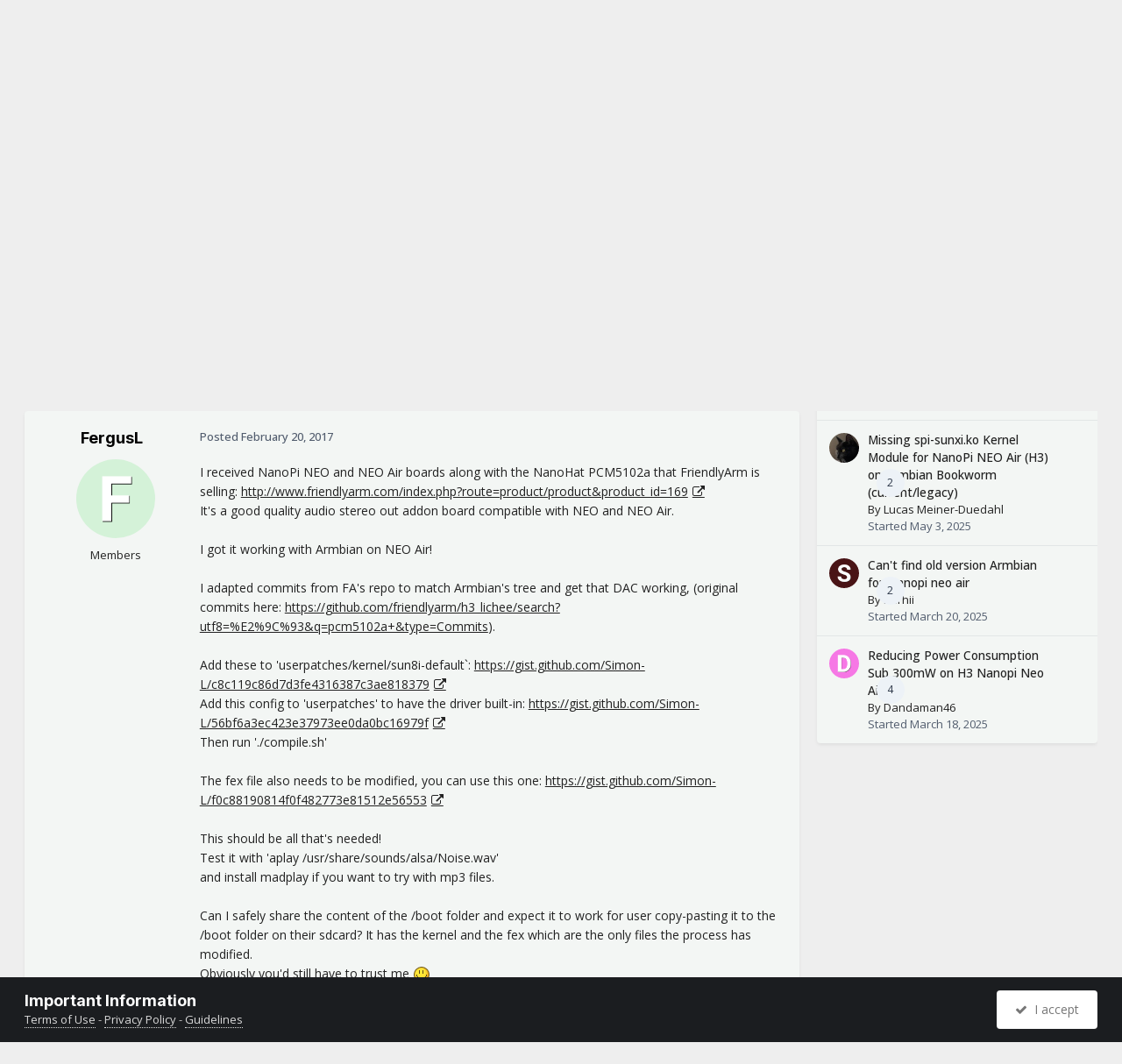

--- FILE ---
content_type: text/html;charset=UTF-8
request_url: https://forum.armbian.com/topic/3596-nanohat-pcm5102a-for-nano-pi-neo-air/
body_size: 24257
content:
<!DOCTYPE html>
<html lang="en-US" dir="ltr">
	<head>
		<meta charset="utf-8">
        
		<title>NanoHat PCM5102A for Nano Pi NEO Air - Allwinner sunxi - Armbian Community Forums</title>
		
			<script>
  (function(i,s,o,g,r,a,m){i['GoogleAnalyticsObject']=r;i[r]=i[r]||function(){
  (i[r].q=i[r].q||[]).push(arguments)},i[r].l=1*new Date();a=s.createElement(o),
  m=s.getElementsByTagName(o)[0];a.async=1;a.src=g;m.parentNode.insertBefore(a,m)
  })(window,document,'script','//www.google-analytics.com/analytics.js','ga');

  ga('create', 'UA-284946-7', 'auto');
  ga('send', 'pageview');

</script>
		
		
		
		

	<meta name="viewport" content="width=device-width, initial-scale=1">



	<meta name="twitter:card" content="summary_large_image" />


	
		<meta name="twitter:site" content="@armbian" />
	



	
		
			
				<meta property="og:title" content="NanoHat PCM5102A for Nano Pi NEO Air">
			
		
	

	
		
			
				<meta property="og:type" content="website">
			
		
	

	
		
			
				<meta property="og:url" content="https://forum.armbian.com/topic/3596-nanohat-pcm5102a-for-nano-pi-neo-air/">
			
		
	

	
		
			
				<meta name="description" content="I received NanoPi NEO and NEO Air boards along with the NanoHat PCM5102a that FriendlyArm is selling: http://www.friendlyarm.com/index.php?route=product/product&amp;product_id=169 It&#039;s a good quality audio stereo out addon board compatible with NEO and NEO Air. I got it working with Armbian on NE...">
			
		
	

	
		
			
				<meta property="og:description" content="I received NanoPi NEO and NEO Air boards along with the NanoHat PCM5102a that FriendlyArm is selling: http://www.friendlyarm.com/index.php?route=product/product&amp;product_id=169 It&#039;s a good quality audio stereo out addon board compatible with NEO and NEO Air. I got it working with Armbian on NE...">
			
		
	

	
		
			
				<meta property="og:updated_time" content="2018-03-15T13:26:35Z">
			
		
	

	
		
			
				<meta name="keywords" content="nanopiair">
			
		
	

	
		
			
				<meta property="og:image" content="https://forum.armbian.com/uploads/monthly_2018_03/NanoPi_Neo_PCM5102A_Hat_2.jpg.33cc6eace2765ddeb97fb0aa8c328cf5.jpg">
			
		
	

	
		
			
				<meta property="og:site_name" content="Armbian Community Forums">
			
		
	

	
		
			
				<meta property="og:locale" content="en_US">
			
		
	


	
		<link rel="canonical" href="https://forum.armbian.com/topic/3596-nanohat-pcm5102a-for-nano-pi-neo-air/" />
	

<link rel="alternate" type="application/rss+xml" title="Armbian posts" href="https://forum.armbian.com/rss/1-armbian-posts.xml/" /><link rel="alternate" type="application/rss+xml" title="Armbian topics" href="https://forum.armbian.com/rss/2-armbian-topics.xml/" />



<link rel="manifest" href="https://forum.armbian.com/manifest.webmanifest/">
<meta name="msapplication-config" content="https://forum.armbian.com/browserconfig.xml/">
<meta name="msapplication-starturl" content="/">
<meta name="application-name" content="Armbian Community Forums">
<meta name="apple-mobile-web-app-title" content="Armbian Community Forums">

	<meta name="theme-color" content="#22242d">










<link rel="preload" href="//forum.armbian.com/applications/core/interface/font/fontawesome-webfont.woff2?v=4.7.0" as="font" crossorigin="anonymous">
		


	<link rel="preconnect" href="https://fonts.googleapis.com">
	<link rel="preconnect" href="https://fonts.gstatic.com" crossorigin>
	
		
			<link href="https://fonts.googleapis.com/css2?family=Inter:wght@300;400;500;600;700&display=swap" rel="stylesheet">
		
		
			<link href="https://fonts.googleapis.com/css2?family=Open%20Sans:wght@300;400;500;600;700&display=swap" rel="stylesheet">
		
	



	<link rel='stylesheet' href='https://forum.armbian.com/uploads/css_built_18/341e4a57816af3ba440d891ca87450ff_framework.css?v=310fdfdc1e1768294577' media='all'>

	<link rel='stylesheet' href='https://forum.armbian.com/uploads/css_built_18/05e81b71abe4f22d6eb8d1a929494829_responsive.css?v=310fdfdc1e1768294577' media='all'>

	<link rel='stylesheet' href='https://forum.armbian.com/uploads/css_built_18/20446cf2d164adcc029377cb04d43d17_flags.css?v=310fdfdc1e1768294577' media='all'>

	<link rel='stylesheet' href='https://forum.armbian.com/uploads/css_built_18/90eb5adf50a8c640f633d47fd7eb1778_core.css?v=310fdfdc1e1768294577' media='all'>

	<link rel='stylesheet' href='https://forum.armbian.com/uploads/css_built_18/5a0da001ccc2200dc5625c3f3934497d_core_responsive.css?v=310fdfdc1e1768294577' media='all'>

	<link rel='stylesheet' href='https://forum.armbian.com/uploads/css_built_18/4d6a11e8b4b62e126784f10092df229b_typicons.css?v=310fdfdc1e1768294577' media='all'>

	<link rel='stylesheet' href='https://forum.armbian.com/uploads/css_built_18/b894c0b8cc964798aa59066df91cdbe2_modern_tags.css?v=310fdfdc1e1768294577' media='all'>

	<link rel='stylesheet' href='https://forum.armbian.com/uploads/css_built_18/69941883edfaac0a1ab5196ef00be5c3_build.css?v=310fdfdc1e1768294577' media='all'>

	<link rel='stylesheet' href='https://forum.armbian.com/uploads/css_built_18/62e269ced0fdab7e30e026f1d30ae516_forums.css?v=310fdfdc1e1768294577' media='all'>

	<link rel='stylesheet' href='https://forum.armbian.com/uploads/css_built_18/76e62c573090645fb99a15a363d8620e_forums_responsive.css?v=310fdfdc1e1768294577' media='all'>

	<link rel='stylesheet' href='https://forum.armbian.com/uploads/css_built_18/ebdea0c6a7dab6d37900b9190d3ac77b_topics.css?v=310fdfdc1e1768294577' media='all'>

	<link rel='stylesheet' href='https://forum.armbian.com/uploads/css_built_18/549f8085911bad93f30809060d5bf79a_raffles.css?v=310fdfdc1e1768294577' media='all'>





<link rel='stylesheet' href='https://forum.armbian.com/uploads/css_built_18/258adbb6e4f3e83cd3b355f84e3fa002_custom.css?v=310fdfdc1e1768294577' media='all'>




		
		

	
	<link rel='shortcut icon' href='https://forum.armbian.com/uploads/monthly_2018_11/favicon.ico.23abcc75aef41cd036abdb91ded7951c.ico' type="image/x-icon">

	
        <!-- App Indexing for Google Search -->
        <link href="android-app://com.quoord.tapatalkpro.activity/tapatalk/forum.armbian.com/?location=topic&tid=3596&page=1&perpage=30&channel=google-indexing" rel="alternate" />
        <link href="ios-app://307880732/tapatalk/forum.armbian.com/?location=topic&tid=3596&page=1&perpage=30&channel=google-indexing" rel="alternate" />
        
        <link href="https://forum.armbian.com/topic/3596-nanohat-pcm5102a-for-nano-pi-neo-air//applications/tapatalkapp/sources/manifest.json" rel="manifest">
        
        <meta name="apple-itunes-app" content="app-id=307880732, affiliate-data=at=10lR7C, app-argument=tapatalk://forum.armbian.com/?location=topic&tid=3596&page=1&perpage=30" />
        </head>
	<body class="ipsApp ipsApp_front ipsJS_none ipsClearfix" data-controller="core.front.core.app"  data-message=""  data-pageapp="forums" data-pagelocation="front" data-pagemodule="forums" data-pagecontroller="topic" data-pageid="3596"   >
		
        

        

		<a href="#ipsLayout_mainArea" class="ipsHide" title="Go to main content on this page" accesskey="m">Jump to content</a>
		





		<div id="ipsLayout_header" class="ipsClearfix">
			<header>
				<div class="ipsLayout_container">
					


<a href='https://forum.armbian.com/' id='elLogo' accesskey='1'><img src="https://forum.armbian.com/uploads/monthly_2026_01/logo9.png.42f2cff7f0f19030490d37280d806728.png" alt='Armbian Community Forums'></a>

					
						

	<ul id="elUserNav" class="ipsList_inline cSignedOut ipsResponsive_showDesktop">
		
        
		
        
        
            
            
	


	<li class='cUserNav_icon ipsHide' id='elCart_container'></li>
	<li class='elUserNav_sep ipsHide' id='elCart_sep'></li>

<li id="elSignInLink">
                <a href="https://forum.armbian.com/login/" data-ipsmenu-closeonclick="false" data-ipsmenu id="elUserSignIn">
                    Existing user? Sign In  <i class="fa fa-caret-down"></i>
                </a>
                
<div id='elUserSignIn_menu' class='ipsMenu ipsMenu_auto ipsHide'>
	<form accept-charset='utf-8' method='post' action='https://forum.armbian.com/login/'>
		<input type="hidden" name="csrfKey" value="844c89725f6bbb07bba05b5874858ab2">
		<input type="hidden" name="ref" value="aHR0cHM6Ly9mb3J1bS5hcm1iaWFuLmNvbS90b3BpYy8zNTk2LW5hbm9oYXQtcGNtNTEwMmEtZm9yLW5hbm8tcGktbmVvLWFpci8=">
		<div data-role="loginForm">
			
			
			
				<div class='ipsColumns ipsColumns_noSpacing'>
					<div class='ipsColumn ipsColumn_wide' id='elUserSignIn_internal'>
						
<div class="ipsPad ipsForm ipsForm_vertical">
	<h4 class="ipsType_sectionHead">Sign In</h4>
	<br><br>
	<ul class='ipsList_reset'>
		<li class="ipsFieldRow ipsFieldRow_noLabel ipsFieldRow_fullWidth">
			
			
				<input type="text" placeholder="Display Name or Email Address" name="auth" autocomplete="email">
			
		</li>
		<li class="ipsFieldRow ipsFieldRow_noLabel ipsFieldRow_fullWidth">
			<input type="password" placeholder="Password" name="password" autocomplete="current-password">
		</li>
		<li class="ipsFieldRow ipsFieldRow_checkbox ipsClearfix">
			<span class="ipsCustomInput">
				<input type="checkbox" name="remember_me" id="remember_me_checkbox" value="1" checked aria-checked="true">
				<span></span>
			</span>
			<div class="ipsFieldRow_content">
				<label class="ipsFieldRow_label" for="remember_me_checkbox">Remember me</label>
				<span class="ipsFieldRow_desc">Not recommended on shared computers</span>
			</div>
		</li>
		<li class="ipsFieldRow ipsFieldRow_fullWidth">
			<button type="submit" name="_processLogin" value="usernamepassword" class="ipsButton ipsButton_primary ipsButton_small" id="elSignIn_submit">Sign In</button>
			
				<p class="ipsType_right ipsType_small">
					
						<a href='https://forum.armbian.com/lostpassword/' data-ipsDialog data-ipsDialog-title='Forgot your password?'>
					
					Forgot your password?</a>
				</p>
			
		</li>
	</ul>
</div>
					</div>
					<div class='ipsColumn ipsColumn_wide'>
						<div class='ipsPadding' id='elUserSignIn_external'>
							<div class='ipsAreaBackground_light ipsPadding:half'>
								
									<p class='ipsType_reset ipsType_small ipsType_center'><strong>Or sign in with one of these services</strong></p>
								
								
									<div class='ipsType_center ipsMargin_top:half'>
										

<button type="submit" name="_processLogin" value="2" class='ipsButton ipsButton_verySmall ipsButton_fullWidth ipsSocial ipsSocial_facebook' style="background-color: #3a579a">
	
		<span class='ipsSocial_icon'>
			
				<i class='fa fa-facebook-official'></i>
			
		</span>
		<span class='ipsSocial_text'>Sign in with Facebook</span>
	
</button>
									</div>
								
									<div class='ipsType_center ipsMargin_top:half'>
										

<button type="submit" name="_processLogin" value="8" class='ipsButton ipsButton_verySmall ipsButton_fullWidth ipsSocial ipsSocial_microsoft' style="background-color: #008b00">
	
		<span class='ipsSocial_icon'>
			
				<i class='fa fa-windows'></i>
			
		</span>
		<span class='ipsSocial_text'>Sign in with Microsoft</span>
	
</button>
									</div>
								
									<div class='ipsType_center ipsMargin_top:half'>
										

<button type="submit" name="_processLogin" value="7" class='ipsButton ipsButton_verySmall ipsButton_fullWidth ipsSocial ipsSocial_linkedin' style="background-color: #007eb3">
	
		<span class='ipsSocial_icon'>
			
				<i class='fa fa-linkedin'></i>
			
		</span>
		<span class='ipsSocial_text'>Sign in with LinkedIn</span>
	
</button>
									</div>
								
									<div class='ipsType_center ipsMargin_top:half'>
										

<button type="submit" name="_processLogin" value="3" class='ipsButton ipsButton_verySmall ipsButton_fullWidth ipsSocial ipsSocial_google' style="background-color: #4285F4">
	
		<span class='ipsSocial_icon'>
			
				<i class='fa fa-google'></i>
			
		</span>
		<span class='ipsSocial_text'>Sign in with Google</span>
	
</button>
									</div>
								
							</div>
						</div>
					</div>
				</div>
			
		</div>
	</form>
</div>
            </li>
            
        
		
			<li>
				
					<a href="https://forum.armbian.com/register/" data-ipsdialog data-ipsdialog-size="narrow" data-ipsdialog-title="Sign Up"  id="elRegisterButton" class="ipsButton ipsButton_normal ipsButton_primary">Sign Up</a>
				
			</li>
		
	</ul>

						
<ul class='ipsMobileHamburger ipsList_reset ipsResponsive_hideDesktop'>
	<li data-ipsDrawer data-ipsDrawer-drawerElem='#elMobileDrawer'>
		<a href='#'>
			
			
				
			
			
			
			<i class='fa fa-navicon'></i>
		</a>
	</li>
</ul>
					
				</div>
			</header>
			

	<nav data-controller='core.front.core.navBar' class=' ipsResponsive_showDesktop'>
		<div class='ipsNavBar_primary ipsLayout_container '>
			<ul data-role="primaryNavBar" class='ipsClearfix'>
				


	
		
		
		<li  id='elNavSecondary_24' data-role="navBarItem" data-navApp="core" data-navExt="CustomItem">
			
			
				<a href="https://forum.armbian.com"  data-navItem-id="24" >
					Forums<span class='ipsNavBar_active__identifier'></span>
				</a>
			
			
				<ul class='ipsNavBar_secondary ipsHide' data-role='secondaryNavBar'>
					


	
		
		
		<li  id='elNavSecondary_55' data-role="navBarItem" data-navApp="staffappsystem" data-navExt="Applications">
			
			
				<a href="https://forum.armbian.com/staffapplications/"  data-navItem-id="55" >
					Applications<span class='ipsNavBar_active__identifier'></span>
				</a>
			
			
		</li>
	
	

	
		
		
		<li  id='elNavSecondary_52' data-role="navBarItem" data-navApp="memberlists" data-navExt="Memberlistpage">
			
			
				<a href="https://forum.armbian.com/members/"  data-navItem-id="52" >
					Moderators<span class='ipsNavBar_active__identifier'></span>
				</a>
			
			
		</li>
	
	

	
		
		
		<li  id='elNavSecondary_66' data-role="navBarItem" data-navApp="memberlists" data-navExt="Memberlistpage">
			
			
				<a href="https://forum.armbian.com/members/7-support/"  data-navItem-id="66" >
					Support<span class='ipsNavBar_active__identifier'></span>
				</a>
			
			
		</li>
	
	

	
	

	
		
		
		<li  id='elNavSecondary_65' data-role="navBarItem" data-navApp="memberlists" data-navExt="Memberlistpage">
			
			
				<a href="https://forum.armbian.com/members/7-support/"  data-navItem-id="65" >
					Support<span class='ipsNavBar_active__identifier'></span>
				</a>
			
			
		</li>
	
	

	
	

	
	

	
		
		
		<li  id='elNavSecondary_3' data-role="navBarItem" data-navApp="core" data-navExt="AllActivity">
			
			
				<a href="https://forum.armbian.com/discover/"  data-navItem-id="3" >
					All Activity<span class='ipsNavBar_active__identifier'></span>
				</a>
			
			
		</li>
	
	

	
		
		
		<li  id='elNavSecondary_4' data-role="navBarItem" data-navApp="core" data-navExt="YourActivityStreams">
			
			
				<a href="#" id="elNavigation_4" data-ipsMenu data-ipsMenu-appendTo='#elNavSecondary_24' data-ipsMenu-activeClass='ipsNavActive_menu' data-navItem-id="4" >
					My Activity Streams <i class="fa fa-caret-down"></i><span class='ipsNavBar_active__identifier'></span>
				</a>
				<ul id="elNavigation_4_menu" class="ipsMenu ipsMenu_auto ipsHide">
					

	
		
			<li class='ipsMenu_item' data-streamid='14'>
				<a href='https://forum.armbian.com/discover/14/' >
					Active threads
				</a>
			</li>
		
	

				</ul>
			
			
		</li>
	
	

	
	

	
	

					<li class='ipsHide' id='elNavigationMore_24' data-role='navMore'>
						<a href='#' data-ipsMenu data-ipsMenu-appendTo='#elNavigationMore_24' id='elNavigationMore_24_dropdown'>More <i class='fa fa-caret-down'></i></a>
						<ul class='ipsHide ipsMenu ipsMenu_auto' id='elNavigationMore_24_dropdown_menu' data-role='moreDropdown'></ul>
					</li>
				</ul>
			
		</li>
	
	

	
		
		
		<li  id='elNavSecondary_20' data-role="navBarItem" data-navApp="core" data-navExt="CustomItem">
			
			
				<a href="https://www.armbian.com/download/?device_support=Standard%20support"  data-navItem-id="20" >
					Download<span class='ipsNavBar_active__identifier'></span>
				</a>
			
			
				<ul class='ipsNavBar_secondary ipsHide' data-role='secondaryNavBar'>
					


	
		
		
		<li  id='elNavSecondary_61' data-role="navBarItem" data-navApp="core" data-navExt="CustomItem">
			
			
				<a href="https://www.armbian.com/download/?arch=aarch64&amp;device_support=Standard%20support"  data-navItem-id="61" >
					AARCH64<span class='ipsNavBar_active__identifier'></span>
				</a>
			
			
		</li>
	
	

	
		
		
		<li  id='elNavSecondary_60' data-role="navBarItem" data-navApp="core" data-navExt="CustomItem">
			
			
				<a href="https://www.armbian.com/download/?arch=riscv64"  data-navItem-id="60" >
					RISCV64<span class='ipsNavBar_active__identifier'></span>
				</a>
			
			
		</li>
	
	

	
		
		
		<li  id='elNavSecondary_62' data-role="navBarItem" data-navApp="core" data-navExt="CustomItem">
			
			
				<a href="https://www.armbian.com/download/?arch=amd64"  data-navItem-id="62" >
					AMD64<span class='ipsNavBar_active__identifier'></span>
				</a>
			
			
		</li>
	
	

	
		
		
		<li  id='elNavSecondary_63' data-role="navBarItem" data-navApp="core" data-navExt="CustomItem">
			
			
				<a href="https://www.armbian.com/download/?arch=armhf&amp;__year=2015-2020&amp;device_support=Standard%20support"  data-navItem-id="63" >
					ARMHF<span class='ipsNavBar_active__identifier'></span>
				</a>
			
			
		</li>
	
	

					<li class='ipsHide' id='elNavigationMore_20' data-role='navMore'>
						<a href='#' data-ipsMenu data-ipsMenu-appendTo='#elNavigationMore_20' id='elNavigationMore_20_dropdown'>More <i class='fa fa-caret-down'></i></a>
						<ul class='ipsHide ipsMenu ipsMenu_auto' id='elNavigationMore_20_dropdown_menu' data-role='moreDropdown'></ul>
					</li>
				</ul>
			
		</li>
	
	

	
	

	
		
		
		<li  id='elNavSecondary_26' data-role="navBarItem" data-navApp="core" data-navExt="CustomItem">
			
			
				<a href="https://docs.armbian.com"  data-navItem-id="26" >
					Documentation<span class='ipsNavBar_active__identifier'></span>
				</a>
			
			
		</li>
	
	

	
	

	
	

	
	

	
		
		
		<li  id='elNavSecondary_28' data-role="navBarItem" data-navApp="nexus" data-navExt="Subscriptions">
			
			
				<a href="https://forum.armbian.com/subscriptions/"  data-navItem-id="28" >
					Subscriptions<span class='ipsNavBar_active__identifier'></span>
				</a>
			
			
		</li>
	
	

	
		
		
		<li  id='elNavSecondary_27' data-role="navBarItem" data-navApp="nexus" data-navExt="Store">
			
			
				<a href="https://forum.armbian.com/store/"  data-navItem-id="27" >
					Store<span class='ipsNavBar_active__identifier'></span>
				</a>
			
			
				<ul class='ipsNavBar_secondary ipsHide' data-role='secondaryNavBar'>
					


	
	

	
	

	
	

	
	

					<li class='ipsHide' id='elNavigationMore_27' data-role='navMore'>
						<a href='#' data-ipsMenu data-ipsMenu-appendTo='#elNavigationMore_27' id='elNavigationMore_27_dropdown'>More <i class='fa fa-caret-down'></i></a>
						<ul class='ipsHide ipsMenu ipsMenu_auto' id='elNavigationMore_27_dropdown_menu' data-role='moreDropdown'></ul>
					</li>
				</ul>
			
		</li>
	
	

	
		
		
		<li  id='elNavSecondary_43' data-role="navBarItem" data-navApp="crowdfunding" data-navExt="crowdfunding">
			
			
				<a href="https://forum.armbian.com/crowdfunding/"  data-navItem-id="43" >
					Crowdfunding<span class='ipsNavBar_active__identifier'></span>
				</a>
			
			
		</li>
	
	

	
	

	
	

	
	

	
		
		
		<li  id='elNavSecondary_58' data-role="navBarItem" data-navApp="raffles" data-navExt="Raffles">
			
			
				<a href="https://forum.armbian.com/raffles/"  data-navItem-id="58" >
					Raffles<span class='ipsNavBar_active__identifier'></span>
				</a>
			
			
		</li>
	
	

	
		
		
		<li  id='elNavSecondary_59' data-role="navBarItem" data-navApp="communitymap" data-navExt="Communitymap">
			
			
				<a href="https://forum.armbian.com/communitymap/"  data-navItem-id="59" >
					Community Map<span class='ipsNavBar_active__identifier'></span>
				</a>
			
			
		</li>
	
	

				<li class='ipsHide' id='elNavigationMore' data-role='navMore'>
					<a href='#' data-ipsMenu data-ipsMenu-appendTo='#elNavigationMore' id='elNavigationMore_dropdown'>More</a>
					<ul class='ipsNavBar_secondary ipsHide' data-role='secondaryNavBar'>
						<li class='ipsHide' id='elNavigationMore_more' data-role='navMore'>
							<a href='#' data-ipsMenu data-ipsMenu-appendTo='#elNavigationMore_more' id='elNavigationMore_more_dropdown'>More <i class='fa fa-caret-down'></i></a>
							<ul class='ipsHide ipsMenu ipsMenu_auto' id='elNavigationMore_more_dropdown_menu' data-role='moreDropdown'></ul>
						</li>
					</ul>
				</li>
			</ul>
			

	<div id="elSearchWrapper">
		<div id="elSearch" data-controller="core.front.core.quickSearch">
			<form accept-charset="utf-8" action="//forum.armbian.com/search/?do=quicksearch" method="post">
                <input type="search" id="elSearchField" placeholder="Search..." name="q" autocomplete="off" aria-label="Search">
                <details class="cSearchFilter">
                    <summary class="cSearchFilter__text"></summary>
                    
                    <ul class="cSearchFilter__menu">
                        
                        <li><label><input type="radio" name="type" value="all" ><span class="cSearchFilter__menuText">Everywhere</span></label></li>
                        
                            
                                <li><label><input type="radio" name="type" value="contextual_{&quot;type&quot;:&quot;forums_topic&quot;,&quot;nodes&quot;:173}"  checked><span class="cSearchFilter__menuText">This Forum</span></label></li>
                            
                                <li><label><input type="radio" name="type" value="contextual_{&quot;type&quot;:&quot;forums_topic&quot;,&quot;item&quot;:3596}"  checked><span class="cSearchFilter__menuText">This Topic</span></label></li>
                            
                        
                        
                            <li><label><input type="radio" name="type" value="csegoogle" ><span class="cSearchFilter__menuText">Google</span></label></li>
                        
                            <li><label><input type="radio" name="type" value="forums_topic" ><span class="cSearchFilter__menuText">Topics</span></label></li>
                        
                            <li><label><input type="radio" name="type" value="nexus_package_item" ><span class="cSearchFilter__menuText">Products</span></label></li>
                        
                            <li><label><input type="radio" name="type" value="crowdfunding_project" ><span class="cSearchFilter__menuText">Projects</span></label></li>
                        
                            <li><label><input type="radio" name="type" value="staffappsystem_applicationrecord" ><span class="cSearchFilter__menuText">Positions</span></label></li>
                        
                            <li><label><input type="radio" name="type" value="calendar_event" ><span class="cSearchFilter__menuText">Events</span></label></li>
                        
                            <li><label><input type="radio" name="type" value="raffles_raffle" ><span class="cSearchFilter__menuText">Raffles</span></label></li>
                        
                            <li><label><input type="radio" name="type" value="communitymap_markers" ><span class="cSearchFilter__menuText">Markers</span></label></li>
                        
                            <li><label><input type="radio" name="type" value="core_members" ><span class="cSearchFilter__menuText">Members</span></label></li>
                        
                    </ul>

                </details>
				<button class="cSearchSubmit" type="submit" aria-label="Search"><i class="fa fa-search"></i></button>
			</form>
		</div>
	</div>

		</div>
	</nav>

			
<ul id='elMobileNav' class='ipsResponsive_hideDesktop' data-controller='core.front.core.mobileNav'>
	
		
			
			
				
				
			
				
					<li id='elMobileBreadcrumb'>
						<a href='https://forum.armbian.com/forum/173-allwinner-sunxi/'>
							<span>Allwinner sunxi</span>
						</a>
					</li>
				
				
			
				
				
			
		
	
	
	
	<li >
		<a data-action="defaultStream" href='https://forum.armbian.com/discover/14/'><i class="fa fa-newspaper-o" aria-hidden="true"></i></a>
	</li>

	

	
		<li class='ipsJS_show'>
			<a href='https://forum.armbian.com/search/'><i class='fa fa-search'></i></a>
		</li>
	
</ul>
		</div>
		<main id="ipsLayout_body" class="ipsLayout_container">
			<div id="ipsLayout_contentArea">
				<div id="ipsLayout_contentWrapper">
					
<nav class='ipsBreadcrumb ipsBreadcrumb_top ipsFaded_withHover'>
	

	<ul class='ipsList_inline ipsPos_right'>
		
		<li >
			<a data-action="defaultStream" class='ipsType_light '  href='https://forum.armbian.com/discover/14/'><i class="fa fa-newspaper-o" aria-hidden="true"></i> <span>Active threads</span></a>
		</li>
		
	</ul>

	<ul data-role="breadcrumbList">
		<li>
			<a title="Home" href='https://forum.armbian.com/'>
				<span>Home <i class='fa fa-angle-right'></i></span>
			</a>
		</li>
		
		
			<li>
				
					<a href='https://forum.armbian.com/forum/97-community-maintained-staging/'>
						<span>Community maintained / Staging <i class='fa fa-angle-right' aria-hidden="true"></i></span>
					</a>
				
			</li>
		
			<li>
				
					<a href='https://forum.armbian.com/forum/173-allwinner-sunxi/'>
						<span>Allwinner sunxi <i class='fa fa-angle-right' aria-hidden="true"></i></span>
					</a>
				
			</li>
		
			<li>
				
					NanoHat PCM5102A for Nano Pi NEO Air
				
			</li>
		
	</ul>
</nav>
					
					<div id="ipsLayout_mainArea">

	
	
	

						
						
						
						

	




						



<div class="ipsPageHeader ipsResponsive_pull ipsBox ipsPadding sm:ipsPadding:half ipsMargin_bottom">
		
	
	<div class="ipsFlex ipsFlex-ai:center ipsFlex-fw:wrap ipsGap:4">
		<div class="ipsFlex-flex:11">
			<h1 class="ipsType_pageTitle ipsContained_container">
				

				
				
					<span class="ipsType_break ipsContained">
						<span>NanoHat PCM5102A for Nano Pi NEO Air</span>
					</span>
				
			</h1>
			
			
				


	
		<ul class="ipsTags ipsList_inline " >
			
				
					

<li >
	
	
	<a href="https://forum.armbian.com/tags/nanopiair/" title="Find other content tagged with 'nanopiair'" class="ipsTag ipsTag_prefix" style="background-color: #b63f3f !important; color: #ffffff !important; display: inline-block !important" rel="tag"><span>NanoPi NEO Air</span></a>

	
</li>

				
			
			
		</ul>
		
	

			
		</div>
		
	</div>
	<hr class="ipsHr">
	<div class="ipsPageHeader__meta ipsFlex ipsFlex-jc:between ipsFlex-ai:center ipsFlex-fw:wrap ipsGap:3">
		<div class="ipsFlex-flex:11">
			<div class="ipsPhotoPanel ipsPhotoPanel_mini ipsPhotoPanel_notPhone ipsClearfix">
				


	<a href="https://forum.armbian.com/profile/4642-fergusl/" rel="nofollow" data-ipsHover data-ipsHover-width="370" data-ipsHover-target="https://forum.armbian.com/profile/4642-fergusl/?do=hovercard" class="ipsUserPhoto ipsUserPhoto_mini" title="Go to FergusL's profile">
		<img src='https://forum.armbian.com/uploads/n2a/n2a-4bebada46366b8ea5d33d8126d079769451ca5b1.avatars_letters_gd.png' alt='FergusL' loading="lazy">
	</a>

				<div>
					<p class="ipsType_reset ipsType_blendLinks">
						<span class="ipsType_normal">
						
							<strong>By 



<a href="https://forum.armbian.com/profile/4642-fergusl/" rel="nofollow" data-ipshover data-ipshover-width="370" data-ipshover-target="https://forum.armbian.com/profile/4642-fergusl/?do=hovercard&amp;referrer=https%253A%252F%252Fforum.armbian.com%252Ftopic%252F3596-nanohat-pcm5102a-for-nano-pi-neo-air%252F" title="Go to FergusL's profile" class="ipsType_break">FergusL</a></strong><br>
							<span class="ipsType_light"><time datetime='2017-02-20T02:51:37Z' title='02/20/17 02:51  AM' data-short='8 yr'>February 20, 2017</time> in <a href="https://forum.armbian.com/forum/173-allwinner-sunxi/">Allwinner sunxi</a></span>
						
						</span>
					</p>
				</div>
			</div>
		</div>
		
			<div class="ipsFlex-flex:01 ipsResponsive_hidePhone">
				<div class="ipsShareLinks">
					
						


    <a href='#elShareItem_660455770_menu' id='elShareItem_660455770' data-ipsMenu class='ipsShareButton ipsButton ipsButton_verySmall ipsButton_link ipsButton_link--light'>
        <span><i class='fa fa-share-alt'></i></span> &nbsp;Share
    </a>

    <div class='ipsPadding ipsMenu ipsMenu_normal ipsHide' id='elShareItem_660455770_menu' data-controller="core.front.core.sharelink">
        
        
        <span data-ipsCopy data-ipsCopy-flashmessage>
            <a href="https://forum.armbian.com/topic/3596-nanohat-pcm5102a-for-nano-pi-neo-air/" class="ipsButton ipsButton_light ipsButton_small ipsButton_fullWidth" data-role="copyButton" data-clipboard-text="https://forum.armbian.com/topic/3596-nanohat-pcm5102a-for-nano-pi-neo-air/" data-ipstooltip title='Copy Link to Clipboard'><i class="fa fa-clone"></i> https://forum.armbian.com/topic/3596-nanohat-pcm5102a-for-nano-pi-neo-air/</a>
        </span>
        <ul class='ipsShareLinks ipsMargin_top:half'>
            
                <li>
<a href="https://www.linkedin.com/shareArticle?mini=true&amp;url=https%3A%2F%2Fforum.armbian.com%2Ftopic%2F3596-nanohat-pcm5102a-for-nano-pi-neo-air%2F&amp;title=NanoHat+PCM5102A+for+Nano+Pi+NEO+Air" rel="nofollow noopener" class="cShareLink cShareLink_linkedin" target="_blank" data-role="shareLink" title='Share on LinkedIn' data-ipsTooltip>
	<i class="fa fa-linkedin"></i>
</a></li>
            
                <li>
<a href="https://x.com/share?url=https%3A%2F%2Fforum.armbian.com%2Ftopic%2F3596-nanohat-pcm5102a-for-nano-pi-neo-air%2F" class="cShareLink cShareLink_x" target="_blank" data-role="shareLink" title='Share on X' data-ipsTooltip rel='nofollow noopener'>
    <i class="fa fa-x"></i>
</a></li>
            
                <li>
<a href="https://www.facebook.com/sharer/sharer.php?u=https%3A%2F%2Fforum.armbian.com%2Ftopic%2F3596-nanohat-pcm5102a-for-nano-pi-neo-air%2F" class="cShareLink cShareLink_facebook" target="_blank" data-role="shareLink" title='Share on Facebook' data-ipsTooltip rel='noopener nofollow'>
	<i class="fa fa-facebook"></i>
</a></li>
            
                <li>
<a href="https://www.reddit.com/submit?url=https%3A%2F%2Fforum.armbian.com%2Ftopic%2F3596-nanohat-pcm5102a-for-nano-pi-neo-air%2F&amp;title=NanoHat+PCM5102A+for+Nano+Pi+NEO+Air" rel="nofollow noopener" class="cShareLink cShareLink_reddit" target="_blank" title='Share on Reddit' data-ipsTooltip>
	<i class="fa fa-reddit"></i>
</a></li>
            
                <li>
<a href="mailto:?subject=NanoHat%20PCM5102A%20for%20Nano%20Pi%20NEO%20Air&body=https%3A%2F%2Fforum.armbian.com%2Ftopic%2F3596-nanohat-pcm5102a-for-nano-pi-neo-air%2F" rel='nofollow' class='cShareLink cShareLink_email' title='Share via email' data-ipsTooltip>
	<i class="fa fa-envelope"></i>
</a></li>
            
        </ul>
        
            <hr class='ipsHr'>
            <button class='ipsHide ipsButton ipsButton_verySmall ipsButton_light ipsButton_fullWidth ipsMargin_top:half' data-controller='core.front.core.webshare' data-role='webShare' data-webShareTitle='NanoHat PCM5102A for Nano Pi NEO Air' data-webShareText='NanoHat PCM5102A for Nano Pi NEO Air' data-webShareUrl='https://forum.armbian.com/topic/3596-nanohat-pcm5102a-for-nano-pi-neo-air/'>More sharing options...</button>
        
    </div>

					
					
                    

					



					

<div data-followApp='forums' data-followArea='topic' data-followID='3596' data-controller='core.front.core.followButton'>
	

	<a href='https://forum.armbian.com/login/' rel="nofollow" class="ipsFollow ipsPos_middle ipsButton ipsButton_light ipsButton_verySmall " data-role="followButton" data-ipsTooltip title='Sign in to follow this'>
		<span>Followers</span>
		<span class='ipsCommentCount'>1</span>
	</a>

</div>
				</div>
			</div>
					
	</div>
	
	
</div>








<div class="ipsClearfix">
	<ul class="ipsToolList ipsToolList_horizontal ipsClearfix ipsSpacer_both ipsResponsive_hidePhone">
		
		
			<li class="ipsResponsive_hidePhone">
				
					<a href="https://forum.armbian.com/forum/173-allwinner-sunxi/?do=add" rel="nofollow" class="ipsButton ipsButton_link ipsButton_medium ipsButton_fullWidth" title="Start a new topic in this forum">Start new topic</a>
				
			</li>
		
		
	
</ul>
</div>

<div id="comments" data-controller="core.front.core.commentFeed,forums.front.topic.view, core.front.core.ignoredComments" data-autopoll data-baseurl="https://forum.armbian.com/topic/3596-nanohat-pcm5102a-for-nano-pi-neo-air/" data-lastpage data-feedid="topic-3596" class="cTopic ipsClear ipsSpacer_top">
	
			
	

	

<div data-controller='core.front.core.recommendedComments' data-url='https://forum.armbian.com/topic/3596-nanohat-pcm5102a-for-nano-pi-neo-air/?recommended=comments' class='ipsRecommendedComments ipsHide'>
	<div data-role="recommendedComments">
		<h2 class='ipsType_sectionHead ipsType_large ipsType_bold ipsMargin_bottom'>Recommended Posts</h2>
		
	</div>
</div>
	
	<div id="elPostFeed" data-role="commentFeed" data-controller="core.front.core.moderation" >
		<form action="https://forum.armbian.com/topic/3596-nanohat-pcm5102a-for-nano-pi-neo-air/?csrfKey=844c89725f6bbb07bba05b5874858ab2&amp;do=multimodComment" method="post" data-ipspageaction data-role="moderationTools">
			
			
				

					

					
					



<a id="comment-25984"></a>
<article  id="elComment_25984" class="cPost ipsBox ipsResponsive_pull  ipsComment  ipsComment_parent ipsClearfix ipsClear ipsColumns ipsColumns_noSpacing ipsColumns_collapsePhone    ">
	

	

	<div class="cAuthorPane_mobile ipsResponsive_showPhone">
		<div class="cAuthorPane_photo">
			<div class="cAuthorPane_photoWrap">
				


	<a href="https://forum.armbian.com/profile/4642-fergusl/" rel="nofollow" data-ipsHover data-ipsHover-width="370" data-ipsHover-target="https://forum.armbian.com/profile/4642-fergusl/?do=hovercard" class="ipsUserPhoto ipsUserPhoto_large" title="Go to FergusL's profile">
		<img src='https://forum.armbian.com/uploads/n2a/n2a-4bebada46366b8ea5d33d8126d079769451ca5b1.avatars_letters_gd.png' alt='FergusL' loading="lazy">
	</a>

				
				
			</div>
		</div>
		<div class="cAuthorPane_content">
			<h3 class="ipsType_sectionHead cAuthorPane_author ipsType_break ipsType_blendLinks ipsFlex ipsFlex-ai:center">
				



<a href="https://forum.armbian.com/profile/4642-fergusl/" rel="nofollow" data-ipshover data-ipshover-width="370" data-ipshover-target="https://forum.armbian.com/profile/4642-fergusl/?do=hovercard&amp;referrer=https%253A%252F%252Fforum.armbian.com%252Ftopic%252F3596-nanohat-pcm5102a-for-nano-pi-neo-air%252F" title="Go to FergusL's profile" class="ipsType_break">FergusL</a>
			</h3>
			<div class="ipsType_light ipsType_reset">
				<a href="https://forum.armbian.com/topic/3596-nanohat-pcm5102a-for-nano-pi-neo-air/?do=findComment&amp;comment=25984" rel="nofollow" class="ipsType_blendLinks">Posted <time datetime='2017-02-20T02:51:37Z' title='02/20/17 02:51  AM' data-short='8 yr'>February 20, 2017</time></a>
				
			</div>
		</div>
	</div>
	<aside class="ipsComment_author cAuthorPane ipsColumn ipsColumn_medium ipsResponsive_hidePhone">
		<h3 class="ipsType_sectionHead cAuthorPane_author ipsType_blendLinks ipsType_break">
<strong>



<a href="https://forum.armbian.com/profile/4642-fergusl/" rel="nofollow" data-ipshover data-ipshover-width="370" data-ipshover-target="https://forum.armbian.com/profile/4642-fergusl/?do=hovercard&amp;referrer=https%253A%252F%252Fforum.armbian.com%252Ftopic%252F3596-nanohat-pcm5102a-for-nano-pi-neo-air%252F" title="Go to FergusL's profile" class="ipsType_break">FergusL</a></strong>
			
		</h3>
		<ul class="cAuthorPane_info ipsList_reset">
			<li data-role="photo" class="cAuthorPane_photo">
				<div class="cAuthorPane_photoWrap">
					


	<a href="https://forum.armbian.com/profile/4642-fergusl/" rel="nofollow" data-ipsHover data-ipsHover-width="370" data-ipsHover-target="https://forum.armbian.com/profile/4642-fergusl/?do=hovercard" class="ipsUserPhoto ipsUserPhoto_large" title="Go to FergusL's profile">
		<img src='https://forum.armbian.com/uploads/n2a/n2a-4bebada46366b8ea5d33d8126d079769451ca5b1.avatars_letters_gd.png' alt='FergusL' loading="lazy">
	</a>

					
					
				</div>
			</li>
			
				

	<li data-role="group">
		Members
	</li>







				
			
			
				<li data-role="stats" class="ipsMargin_top">
					<ul class="ipsList_reset ipsType_light ipsFlex ipsFlex-ai:center ipsFlex-jc:center ipsGap_row:2 cAuthorPane_stats">
						<li>
							<!--
								<a href="https://forum.armbian.com/profile/4642-fergusl/content/" rel="nofollow" title="5 posts" data-ipsTooltip class="ipsType_blendLinks">
							
								<i class="fa fa-comment"></i> 5
							
								</a>
							-->
						</li>
						
					</ul>
				</li>
			
			
				<!--
-->
			
		

	
	
</ul>
	</aside>
	<div class="ipsColumn ipsColumn_fluid ipsMargin:none">
		

<div id="comment-25984_wrap" data-controller="core.front.core.comment" data-commentapp="forums" data-commenttype="forums" data-commentid="25984" data-quotedata="{&quot;userid&quot;:4642,&quot;username&quot;:&quot;FergusL&quot;,&quot;timestamp&quot;:1487559097,&quot;contentapp&quot;:&quot;forums&quot;,&quot;contenttype&quot;:&quot;forums&quot;,&quot;contentid&quot;:3596,&quot;contentclass&quot;:&quot;forums_Topic&quot;,&quot;contentcommentid&quot;:25984}" class="ipsComment_content ipsType_medium">

	<div class="ipsComment_meta ipsType_light ipsFlex ipsFlex-ai:center ipsFlex-jc:between ipsFlex-fd:row-reverse">
		<div class="ipsType_light ipsType_reset ipsType_blendLinks ipsComment_toolWrap">
			<div class="ipsResponsive_hidePhone ipsComment_badges">
				<ul class="ipsList_reset ipsFlex ipsFlex-jc:end ipsFlex-fw:wrap ipsGap:2 ipsGap_row:1">
					
					
					
					
					
				</ul>
			</div>
			<ul class="ipsList_reset ipsComment_tools">
				<li>
					<a href="#elControls_25984_menu" class="ipsComment_ellipsis" id="elControls_25984" title="More options..." data-ipsmenu data-ipsmenu-appendto="#comment-25984_wrap"><i class="fa fa-ellipsis-h"></i></a>
					<ul id="elControls_25984_menu" class="ipsMenu ipsMenu_narrow ipsHide">
						
						
                        
						
						
						
							
								
							
							
							
							
							
							
						
					</ul>
				</li>
				
			</ul>
		</div>

		<div class="ipsType_reset ipsResponsive_hidePhone">
		   
		   Posted <time datetime='2017-02-20T02:51:37Z' title='02/20/17 02:51  AM' data-short='8 yr'>February 20, 2017</time>
		   
			
			<span class="ipsResponsive_hidePhone">
				
				
			</span>
		</div>
	</div>

	

    

	<div class="cPost_contentWrap">
		
		<div data-role="commentContent" class="ipsType_normal ipsType_richText ipsPadding_bottom ipsContained" data-controller="core.front.core.lightboxedImages">
			<p>I received NanoPi NEO and NEO Air boards along with the NanoHat PCM5102a that FriendlyArm is selling: <a href="http://www.friendlyarm.com/index.php?route=product/product&amp;product_id=169" rel="external nofollow">http://www.friendlyarm.com/index.php?route=product/product&amp;product_id=169</a></p>
<p>It's a good quality audio stereo out addon board compatible with NEO and NEO Air.</p>
<p> </p>
<p>I got it working with Armbian on NEO Air!</p>
<p> </p>
<p>I adapted commits from FA's repo to match Armbian's tree and get that DAC working, (original commits here: <a href="https://github.com/friendlyarm/h3_lichee/search?utf8=%E2%9C%93&amp;q=pcm5102a+&amp;type=Commits" rel="external nofollow">https://github.com/friendlyarm/h3_lichee/search?utf8=%E2%9C%93&amp;q=pcm5102a+&amp;type=Commits</a>). </p>
<p> </p>
<p>Add these to 'userpatches/kernel/sun8i-default`: <a href="https://gist.github.com/Simon-L/c8c119c86d7d3fe4316387c3ae818379" rel="external nofollow">https://gist.github.com/Simon-L/c8c119c86d7d3fe4316387c3ae818379</a></p>
<p>Add this config to 'userpatches' to have the driver built-in: <a href="https://gist.github.com/Simon-L/56bf6a3ec423e37973ee0da0bc16979f" rel="external nofollow">https://gist.github.com/Simon-L/56bf6a3ec423e37973ee0da0bc16979f</a></p>
<p>Then run './compile.sh'</p>
<p> </p>
<p>The fex file also needs to be modified, you can use this one: <a href="https://gist.github.com/Simon-L/f0c88190814f0f482773e81512e56553" rel="external nofollow">https://gist.github.com/Simon-L/f0c88190814f0f482773e81512e56553</a></p>
<p> </p>
<p>This should be all that's needed!</p>
<p>Test it with 'aplay /usr/share/sounds/alsa/Noise.wav'</p>
<p>and install madplay if you want to try with mp3 files.</p>
<p> </p>
<p>Can I safely share the content of the /boot folder and expect it to work for user copy-pasting it to the /boot folder on their sdcard? It has the kernel and the fex which are the only files the process has modified.</p>
<p>Obviously you'd still have to trust me <img src="https://forum.armbian.com/uploads/emoticons/default_smile.png" alt=":)" srcset="https://forum.armbian.com/uploads/emoticons/smile@2x.png 2x" width="20" height="20"></p>
<p> </p>
<p>I'm trying to turn this into a more straightforward way. Do I need to commit to modify defconfig and .fex file or is it supported in userpatches/ folder as well?</p>
<p> </p>
<p>There is one issue reported in syslog that doesn't seem to prevent it from working, here's the relevant part of the log:</p>
<pre class="ipsCode prettyprint">
[    1.598532] pcm5102a_probe
[    1.607823] asoc: snddaudio &lt;-&gt; pri_dai mapping ok
[    1.610531] ------------[ cut here ]------------
[    1.610583] WARNING: at fs/sysfs/dir.c:508 sysfs_add_one+0x8c/0xac()
[    1.610604] sysfs: cannot create duplicate filename '/devices/platform/snddaudio'
[    1.610625] Modules linked in:
[    1.610694] [&lt;c0016a20&gt;] (unwind_backtrace+0x0/0xe8) from [&lt;c0617cc0&gt;] (dump_stack+0x20/0x24)
[    1.610742] [&lt;c0617cc0&gt;] (dump_stack+0x20/0x24) from [&lt;c0029750&gt;] (warn_slowpath_common+0x5c/0x74)
[    1.610788] [&lt;c0029750&gt;] (warn_slowpath_common+0x5c/0x74) from [&lt;c00297a8&gt;] (warn_slowpath_fmt+0x40/0x48)
[    1.610833] [&lt;c00297a8&gt;] (warn_slowpath_fmt+0x40/0x48) from [&lt;c017aab8&gt;] (sysfs_add_one+0x8c/0xac)
[    1.610877] [&lt;c017aab8&gt;] (sysfs_add_one+0x8c/0xac) from [&lt;c017acb8&gt;] (create_dir+0x70/0xc4)
[    1.610917] [&lt;c017acb8&gt;] (create_dir+0x70/0xc4) from [&lt;c017b0bc&gt;] (sysfs_create_dir+0xc4/0xe4)
[    1.610965] [&lt;c017b0bc&gt;] (sysfs_create_dir+0xc4/0xe4) from [&lt;c0306bf0&gt;] (kobject_add_internal+0xdc/0x1d0)
[    1.611013] [&lt;c0306bf0&gt;] (kobject_add_internal+0xdc/0x1d0) from [&lt;c0306ef8&gt;] (kobject_add+0x78/0x90)
[    1.611064] [&lt;c0306ef8&gt;] (kobject_add+0x78/0x90) from [&lt;c03b0078&gt;] (device_add+0xf8/0x578)
[    1.611114] [&lt;c03b0078&gt;] (device_add+0xf8/0x578) from [&lt;c03b4208&gt;] (platform_device_add+0x110/0x16c)
[    1.611161] [&lt;c03b4208&gt;] (platform_device_add+0x110/0x16c) from [&lt;c03b47a4&gt;] (platform_device_register+0x30/0x34)
[    1.611214] [&lt;c03b47a4&gt;] (platform_device_register+0x30/0x34) from [&lt;c08f6f94&gt;] (sunxi_snddaudio0_init+0x54/0xa4)
[    1.611263] [&lt;c08f6f94&gt;] (sunxi_snddaudio0_init+0x54/0xa4) from [&lt;c000867c&gt;] (do_one_initcall+0xa8/0x164)
[    1.611313] [&lt;c000867c&gt;] (do_one_initcall+0xa8/0x164) from [&lt;c08d1a74&gt;] (kernel_init+0x168/0x254)
[    1.611364] [&lt;c08d1a74&gt;] (kernel_init+0x168/0x254) from [&lt;c000f1b0&gt;] (kernel_thread_exit+0x0/0x8)
[    1.611455] ---[ end trace bd16a9742f20e8dd ]---
[    1.611481] ------------[ cut here ]------------
[    1.611509] WARNING: at lib/kobject.c:198 kobject_add_internal+0x180/0x1d0()
[    1.611533] kobject_add_internal failed for snddaudio with -EEXIST, don't try to register things with the same name in the same directory.
[    1.611560] Modules linked in:
[    1.611601] [&lt;c0016a20&gt;] (unwind_backtrace+0x0/0xe8) from [&lt;c0617cc0&gt;] (dump_stack+0x20/0x24)
[    1.611644] [&lt;c0617cc0&gt;] (dump_stack+0x20/0x24) from [&lt;c0029750&gt;] (warn_slowpath_common+0x5c/0x74)
[    1.611686] [&lt;c0029750&gt;] (warn_slowpath_common+0x5c/0x74) from [&lt;c00297a8&gt;] (warn_slowpath_fmt+0x40/0x48)
[    1.611732] [&lt;c00297a8&gt;] (warn_slowpath_fmt+0x40/0x48) from [&lt;c0306c94&gt;] (kobject_add_internal+0x180/0x1d0)
[    1.611778] [&lt;c0306c94&gt;] (kobject_add_internal+0x180/0x1d0) from [&lt;c0306ef8&gt;] (kobject_add+0x78/0x90)
[    1.611825] [&lt;c0306ef8&gt;] (kobject_add+0x78/0x90) from [&lt;c03b0078&gt;] (device_add+0xf8/0x578)
[    1.611870] [&lt;c03b0078&gt;] (device_add+0xf8/0x578) from [&lt;c03b4208&gt;] (platform_device_add+0x110/0x16c)
[    1.611915] [&lt;c03b4208&gt;] (platform_device_add+0x110/0x16c) from [&lt;c03b47a4&gt;] (platform_device_register+0x30/0x34)
[    1.611962] [&lt;c03b47a4&gt;] (platform_device_register+0x30/0x34) from [&lt;c08f6f94&gt;] (sunxi_snddaudio0_init+0x54/0xa4)
[    1.612007] [&lt;c08f6f94&gt;] (sunxi_snddaudio0_init+0x54/0xa4) from [&lt;c000867c&gt;] (do_one_initcall+0xa8/0x164)
[    1.612052] [&lt;c000867c&gt;] (do_one_initcall+0xa8/0x164) from [&lt;c08d1a74&gt;] (kernel_init+0x168/0x254)
[    1.612098] [&lt;c08d1a74&gt;] (kernel_init+0x168/0x254) from [&lt;c000f1b0&gt;] (kernel_thread_exit+0x0/0x8)
[    1.612125] ---[ end trace bd16a9742f20e8de ]---
</pre>
<p>Any hint? The codec still works fine. There is no control in alsamixer.</p>
<p> </p>
<p>Thanks to @tkaiser and @Igor for their help on IRC.</p>


			
		</div>

		
			<div class="ipsItemControls">
				
					
						

	<div data-controller='core.front.core.reaction' class='ipsItemControls_right ipsClearfix '>	
		<div class='ipsReact ipsPos_right'>
			
				
				<div class='ipsReact_reactCountOnly ipsAreaBackground_positive ipsType_blendLinks ' data-role='reactCount'>
					
						<a href='https://forum.armbian.com/topic/3596-nanohat-pcm5102a-for-nano-pi-neo-air/?do=showReactionsComment&amp;comment=25984' data-ipsTooltip title='See who reacted to this' data-ipsDialog data-ipsDialog-title='See who reacted to this'>
					
					<span data-role='reactCountText'>1</span>
					
						</a>
					
				</div>
			
			
			
		</div>
	</div>

					
				
				<ul class="ipsComment_controls ipsClearfix ipsItemControls_left" data-role="commentControls">
					
						
						
						
						
												
					
					<li class="ipsHide" data-role="commentLoading">
						<span class="ipsLoading ipsLoading_tiny ipsLoading_noAnim"></span>
					</li>
				</ul>
			</div>
		

		
	</div>

	
    
</div>

	</div>
</article>

					
					
						<table width=100% background=white><tr><td height=120 align=center>
<div style="width:728px; height:90px; padding:15px; background-color:white; color: black; display:flex; justify-content:center; align-items:center; text-align:center; ">
<a style="color:black;" href=https://docs.armbian.com/WifiPerformance/><b>Test the speed of your wireless adapters</b> in a controlled environment. We measure performance, track results, and ensure reliable connections using automated tools for seamless testing and easy results sharing.</a>
 </div>
  </td></tr></table>
					
					
				

					

					
					



<a id="comment-25996"></a>
<article  id="elComment_25996" class="cPost ipsBox ipsResponsive_pull  ipsComment  ipsComment_parent ipsClearfix ipsClear ipsColumns ipsColumns_noSpacing ipsColumns_collapsePhone    ">
	

	

	<div class="cAuthorPane_mobile ipsResponsive_showPhone">
		<div class="cAuthorPane_photo">
			<div class="cAuthorPane_photoWrap">
				


	<a href="https://forum.armbian.com/profile/7-tkaiser/" rel="nofollow" data-ipsHover data-ipsHover-width="370" data-ipsHover-target="https://forum.armbian.com/profile/7-tkaiser/?do=hovercard" class="ipsUserPhoto ipsUserPhoto_large" title="Go to tkaiser's profile">
		<img src='https://forum.armbian.com/uploads/monthly_2023_12/Bildschirmfoto2023-12-06um00_01.06Kopie.thumb.png.c54915380e48ba08b5bff43adb645f5d.png' alt='tkaiser' loading="lazy">
	</a>

				
				
			</div>
		</div>
		<div class="cAuthorPane_content">
			<h3 class="ipsType_sectionHead cAuthorPane_author ipsType_break ipsType_blendLinks ipsFlex ipsFlex-ai:center">
				



<a href="https://forum.armbian.com/profile/7-tkaiser/" rel="nofollow" data-ipshover data-ipshover-width="370" data-ipshover-target="https://forum.armbian.com/profile/7-tkaiser/?do=hovercard&amp;referrer=https%253A%252F%252Fforum.armbian.com%252Ftopic%252F3596-nanohat-pcm5102a-for-nano-pi-neo-air%252F" title="Go to tkaiser's profile" class="ipsType_break">tkaiser</a>
			</h3>
			<div class="ipsType_light ipsType_reset">
				<a href="https://forum.armbian.com/topic/3596-nanohat-pcm5102a-for-nano-pi-neo-air/?do=findComment&amp;comment=25996" rel="nofollow" class="ipsType_blendLinks">Posted <time datetime='2017-02-20T07:36:01Z' title='02/20/17 07:36  AM' data-short='8 yr'>February 20, 2017</time></a>
				
			</div>
		</div>
	</div>
	<aside class="ipsComment_author cAuthorPane ipsColumn ipsColumn_medium ipsResponsive_hidePhone">
		<h3 class="ipsType_sectionHead cAuthorPane_author ipsType_blendLinks ipsType_break">
<strong>



<a href="https://forum.armbian.com/profile/7-tkaiser/" rel="nofollow" data-ipshover data-ipshover-width="370" data-ipshover-target="https://forum.armbian.com/profile/7-tkaiser/?do=hovercard&amp;referrer=https%253A%252F%252Fforum.armbian.com%252Ftopic%252F3596-nanohat-pcm5102a-for-nano-pi-neo-air%252F" title="Go to tkaiser's profile" class="ipsType_break">tkaiser</a></strong>
			
		</h3>
		<ul class="cAuthorPane_info ipsList_reset">
			<li data-role="photo" class="cAuthorPane_photo">
				<div class="cAuthorPane_photoWrap">
					


	<a href="https://forum.armbian.com/profile/7-tkaiser/" rel="nofollow" data-ipsHover data-ipsHover-width="370" data-ipsHover-target="https://forum.armbian.com/profile/7-tkaiser/?do=hovercard" class="ipsUserPhoto ipsUserPhoto_large" title="Go to tkaiser's profile">
		<img src='https://forum.armbian.com/uploads/monthly_2023_12/Bildschirmfoto2023-12-06um00_01.06Kopie.thumb.png.c54915380e48ba08b5bff43adb645f5d.png' alt='tkaiser' loading="lazy">
	</a>

					
					
				</div>
			</li>
			
				

	<li data-role="group">
		Members
	</li>







	
	
	
		
	
	

				
			
			
				<li data-role="stats" class="ipsMargin_top">
					<ul class="ipsList_reset ipsType_light ipsFlex ipsFlex-ai:center ipsFlex-jc:center ipsGap_row:2 cAuthorPane_stats">
						<li>
							<!--
								<a href="https://forum.armbian.com/profile/7-tkaiser/content/" rel="nofollow" title="5462 posts" data-ipsTooltip class="ipsType_blendLinks">
							
								<i class="fa fa-comment"></i> 5.5k
							
								</a>
							-->
						</li>
						
							<li>
								
									<a href="https://forum.armbian.com/profile/7-tkaiser/solutions/" rel="nofollow" title="5 solutions" data-ipstooltip class="ipsType_blendLinks">
										
									   <i class="fa fa-check-circle"></i> 5
								
									</a>
								
							</li>
						
					</ul>
				</li>
			
			
				<!--
-->
			
		

	
	
</ul>
	</aside>
	<div class="ipsColumn ipsColumn_fluid ipsMargin:none">
		

<div id="comment-25996_wrap" data-controller="core.front.core.comment" data-commentapp="forums" data-commenttype="forums" data-commentid="25996" data-quotedata="{&quot;userid&quot;:7,&quot;username&quot;:&quot;tkaiser&quot;,&quot;timestamp&quot;:1487576161,&quot;contentapp&quot;:&quot;forums&quot;,&quot;contenttype&quot;:&quot;forums&quot;,&quot;contentid&quot;:3596,&quot;contentclass&quot;:&quot;forums_Topic&quot;,&quot;contentcommentid&quot;:25996}" class="ipsComment_content ipsType_medium">

	<div class="ipsComment_meta ipsType_light ipsFlex ipsFlex-ai:center ipsFlex-jc:between ipsFlex-fd:row-reverse">
		<div class="ipsType_light ipsType_reset ipsType_blendLinks ipsComment_toolWrap">
			<div class="ipsResponsive_hidePhone ipsComment_badges">
				<ul class="ipsList_reset ipsFlex ipsFlex-jc:end ipsFlex-fw:wrap ipsGap:2 ipsGap_row:1">
					
					
					
					
					
				</ul>
			</div>
			<ul class="ipsList_reset ipsComment_tools">
				<li>
					<a href="#elControls_25996_menu" class="ipsComment_ellipsis" id="elControls_25996" title="More options..." data-ipsmenu data-ipsmenu-appendto="#comment-25996_wrap"><i class="fa fa-ellipsis-h"></i></a>
					<ul id="elControls_25996_menu" class="ipsMenu ipsMenu_narrow ipsHide">
						
						
                        
						
						
						
							
								
							
							
							
							
							
							
						
					</ul>
				</li>
				
			</ul>
		</div>

		<div class="ipsType_reset ipsResponsive_hidePhone">
		   
		   Posted <time datetime='2017-02-20T07:36:01Z' title='02/20/17 07:36  AM' data-short='8 yr'>February 20, 2017</time>
		   
			
			<span class="ipsResponsive_hidePhone">
				
				
			</span>
		</div>
	</div>

	

    

	<div class="cPost_contentWrap">
		
		<div data-role="commentContent" class="ipsType_normal ipsType_richText ipsPadding_bottom ipsContained" data-controller="core.front.core.lightboxedImages">
			<p>IMO the best way would be to send a pull request with all your changes minus fex changes (since if I understand correctly then analog audio won't work any more?). Then this HAT would be supported out of the box with next kernel update and we just need a few bits of documentation how to modify fex?</p>

			
		</div>

		

		
	</div>

	
    
</div>

	</div>
</article>

					
					
					
				

					

					
					



<a id="comment-26056"></a>
<article  id="elComment_26056" class="cPost ipsBox ipsResponsive_pull  ipsComment  ipsComment_parent ipsClearfix ipsClear ipsColumns ipsColumns_noSpacing ipsColumns_collapsePhone    ">
	

	

	<div class="cAuthorPane_mobile ipsResponsive_showPhone">
		<div class="cAuthorPane_photo">
			<div class="cAuthorPane_photoWrap">
				


	<a href="https://forum.armbian.com/profile/4652-tonymac32/" rel="nofollow" data-ipsHover data-ipsHover-width="370" data-ipsHover-target="https://forum.armbian.com/profile/4652-tonymac32/?do=hovercard" class="ipsUserPhoto ipsUserPhoto_large" title="Go to TonyMac32's profile">
		<img src='https://forum.armbian.com/uploads/profile/photo-thumb-4652.jpg' alt='TonyMac32' loading="lazy">
	</a>

				
				<span class="cAuthorPane_badge cAuthorPane_badge--moderator" data-ipstooltip title="TonyMac32 is a moderator"></span>
				
				
			</div>
		</div>
		<div class="cAuthorPane_content">
			<h3 class="ipsType_sectionHead cAuthorPane_author ipsType_break ipsType_blendLinks ipsFlex ipsFlex-ai:center">
				



<a href="https://forum.armbian.com/profile/4652-tonymac32/" rel="nofollow" data-ipshover data-ipshover-width="370" data-ipshover-target="https://forum.armbian.com/profile/4652-tonymac32/?do=hovercard&amp;referrer=https%253A%252F%252Fforum.armbian.com%252Ftopic%252F3596-nanohat-pcm5102a-for-nano-pi-neo-air%252F" title="Go to TonyMac32's profile" class="ipsType_break"><span style='color:#'>TonyMac32</span></a>
			</h3>
			<div class="ipsType_light ipsType_reset">
				<a href="https://forum.armbian.com/topic/3596-nanohat-pcm5102a-for-nano-pi-neo-air/?do=findComment&amp;comment=26056" rel="nofollow" class="ipsType_blendLinks">Posted <time datetime='2017-02-21T00:56:41Z' title='02/21/17 12:56  AM' data-short='8 yr'>February 21, 2017</time></a>
				
			</div>
		</div>
	</div>
	<aside class="ipsComment_author cAuthorPane ipsColumn ipsColumn_medium ipsResponsive_hidePhone">
		<h3 class="ipsType_sectionHead cAuthorPane_author ipsType_blendLinks ipsType_break">
<strong>



<a href="https://forum.armbian.com/profile/4652-tonymac32/" rel="nofollow" data-ipshover data-ipshover-width="370" data-ipshover-target="https://forum.armbian.com/profile/4652-tonymac32/?do=hovercard&amp;referrer=https%253A%252F%252Fforum.armbian.com%252Ftopic%252F3596-nanohat-pcm5102a-for-nano-pi-neo-air%252F" title="Go to TonyMac32's profile" class="ipsType_break">TonyMac32</a></strong>
			
		</h3>
		<ul class="cAuthorPane_info ipsList_reset">
			<li data-role="photo" class="cAuthorPane_photo">
				<div class="cAuthorPane_photoWrap">
					


	<a href="https://forum.armbian.com/profile/4652-tonymac32/" rel="nofollow" data-ipsHover data-ipsHover-width="370" data-ipsHover-target="https://forum.armbian.com/profile/4652-tonymac32/?do=hovercard" class="ipsUserPhoto ipsUserPhoto_large" title="Go to TonyMac32's profile">
		<img src='https://forum.armbian.com/uploads/profile/photo-thumb-4652.jpg' alt='TonyMac32' loading="lazy">
	</a>

					
						<span class="cAuthorPane_badge cAuthorPane_badge--moderator" data-ipstooltip title="TonyMac32 is a moderator"></span>
					
					
				</div>
			</li>
			
				

	<li data-role="group">
		<span style='color:#'>Moderators</span>
	</li>





    
            
                <li data-role="axen-group-secondary"><span style='color:#45818e'>Contributor/Maintainer</span></li>
            

            
    



	
	
	
		
			<li class='nbSecGroupIcons nbSecGroupIconsPost ipsResponsive_hidePhone ipsPad_bottom' data-ipsTooltip title='Community Hero Subscriber'>
				
					
					<a href="https://forum.armbian.com/subscriptions/"  target="_blank" rel="noopener noreferrer">
				
					<img src='https://forum.armbian.com/uploads/monthly_2020_03/red_donator.png.1a971c83c08f7cb80081c163cdf9cb13.png' alt='Community Hero Subscriber' class='cAuthorGroupIcon'>
				
					</a>
				
			</li>
			
			
		
	
		
	
	

				
			
			
				<li data-role="stats" class="ipsMargin_top">
					<ul class="ipsList_reset ipsType_light ipsFlex ipsFlex-ai:center ipsFlex-jc:center ipsGap_row:2 cAuthorPane_stats">
						<li>
							<!--
								<a href="https://forum.armbian.com/profile/4652-tonymac32/content/" rel="nofollow" title="2410 posts" data-ipsTooltip class="ipsType_blendLinks">
							
								<i class="fa fa-comment"></i> 2.4k
							
								</a>
							-->
						</li>
						
							<li>
								
									<a href="https://forum.armbian.com/profile/4652-tonymac32/solutions/" rel="nofollow" title="3 solutions" data-ipstooltip class="ipsType_blendLinks">
										
									   <i class="fa fa-check-circle"></i> 3
								
									</a>
								
							</li>
						
					</ul>
				</li>
			
			
				<!--

	
	<li data-role='custom-field' class='ipsResponsive_hidePhone ipsType_break'>
		
<span class='ft'>Location: </span><span class='fc'>Michigan</span>
	</li>
	
-->
			
		

	
	
</ul>
	</aside>
	<div class="ipsColumn ipsColumn_fluid ipsMargin:none">
		

<div id="comment-26056_wrap" data-controller="core.front.core.comment" data-commentapp="forums" data-commenttype="forums" data-commentid="26056" data-quotedata="{&quot;userid&quot;:4652,&quot;username&quot;:&quot;TonyMac32&quot;,&quot;timestamp&quot;:1487638601,&quot;contentapp&quot;:&quot;forums&quot;,&quot;contenttype&quot;:&quot;forums&quot;,&quot;contentid&quot;:3596,&quot;contentclass&quot;:&quot;forums_Topic&quot;,&quot;contentcommentid&quot;:26056}" class="ipsComment_content ipsType_medium">

	<div class="ipsComment_meta ipsType_light ipsFlex ipsFlex-ai:center ipsFlex-jc:between ipsFlex-fd:row-reverse">
		<div class="ipsType_light ipsType_reset ipsType_blendLinks ipsComment_toolWrap">
			<div class="ipsResponsive_hidePhone ipsComment_badges">
				<ul class="ipsList_reset ipsFlex ipsFlex-jc:end ipsFlex-fw:wrap ipsGap:2 ipsGap_row:1">
					
					
					
					
					
				</ul>
			</div>
			<ul class="ipsList_reset ipsComment_tools">
				<li>
					<a href="#elControls_26056_menu" class="ipsComment_ellipsis" id="elControls_26056" title="More options..." data-ipsmenu data-ipsmenu-appendto="#comment-26056_wrap"><i class="fa fa-ellipsis-h"></i></a>
					<ul id="elControls_26056_menu" class="ipsMenu ipsMenu_narrow ipsHide">
						
						
                        
						
						
						
							
								
							
							
							
							
							
							
						
					</ul>
				</li>
				
			</ul>
		</div>

		<div class="ipsType_reset ipsResponsive_hidePhone">
		   
		   Posted <time datetime='2017-02-21T00:56:41Z' title='02/21/17 12:56  AM' data-short='8 yr'>February 21, 2017</time>
		   
			
			<span class="ipsResponsive_hidePhone">
				
				
			</span>
		</div>
	</div>

	

    

	<div class="cPost_contentWrap">
		
		<div data-role="commentContent" class="ipsType_normal ipsType_richText ipsPadding_bottom ipsContained" data-controller="core.front.core.lightboxedImages">
			<p>I just did this on a NanoPi NEO, there is no hardware control of the NanoDAC, however it worked out of the box with the fex changes listed in Da Alchemists Orange Pi thread.  I'm not sure what the warning above means, truthfully, in MPD using the software mixer appears to work just fine</p>
<p> </p>
<p>I used Da Alchemist's OrangPi thread for my fex changes, and had all 3 audio devices available:</p>
<p> </p>
<p>**** List of PLAYBACK Hardware Devices ****<br>card 0: audiocodec [audiocodec], device 0: SUNXI-CODEC sndcodec-0 []<br>  Subdevices: 1/1<br>  Subdevice #0: subdevice #0<br><strong><span style="color:#800000;">card 1: snddaudio [snddaudio], device 0: SUNXI-TDM0 snddaudio-0 []</span></strong><br><strong><span style="color:#800000;">  Subdevices: 1/1</span></strong><br><strong><span style="color:#800000;">  Subdevice #0: subdevice #0</span></strong><br>card 2: sndhdmi [sndhdmi], device 0: SUNXI-HDMIAUDIO sndhdmi-0 []<br>  Subdevices: 1/1<br>  Subdevice #0: subdevice #0</p>
<p> </p>
<p>If I'm not mistaken, however, the NanoPi NEO Air has no analog line out built in, it was a casualty of the Wifi footprint.</p>


			
		</div>

		

		
			

		
	</div>

	
    
</div>

	</div>
</article>

					
					
					
				

					

					
					



<a id="comment-26067"></a>
<article  id="elComment_26067" class="cPost ipsBox ipsResponsive_pull  ipsComment  ipsComment_parent ipsClearfix ipsClear ipsColumns ipsColumns_noSpacing ipsColumns_collapsePhone    ">
	

	

	<div class="cAuthorPane_mobile ipsResponsive_showPhone">
		<div class="cAuthorPane_photo">
			<div class="cAuthorPane_photoWrap">
				


	<a href="https://forum.armbian.com/profile/7-tkaiser/" rel="nofollow" data-ipsHover data-ipsHover-width="370" data-ipsHover-target="https://forum.armbian.com/profile/7-tkaiser/?do=hovercard" class="ipsUserPhoto ipsUserPhoto_large" title="Go to tkaiser's profile">
		<img src='https://forum.armbian.com/uploads/monthly_2023_12/Bildschirmfoto2023-12-06um00_01.06Kopie.thumb.png.c54915380e48ba08b5bff43adb645f5d.png' alt='tkaiser' loading="lazy">
	</a>

				
				
			</div>
		</div>
		<div class="cAuthorPane_content">
			<h3 class="ipsType_sectionHead cAuthorPane_author ipsType_break ipsType_blendLinks ipsFlex ipsFlex-ai:center">
				



<a href="https://forum.armbian.com/profile/7-tkaiser/" rel="nofollow" data-ipshover data-ipshover-width="370" data-ipshover-target="https://forum.armbian.com/profile/7-tkaiser/?do=hovercard&amp;referrer=https%253A%252F%252Fforum.armbian.com%252Ftopic%252F3596-nanohat-pcm5102a-for-nano-pi-neo-air%252F" title="Go to tkaiser's profile" class="ipsType_break">tkaiser</a>
			</h3>
			<div class="ipsType_light ipsType_reset">
				<a href="https://forum.armbian.com/topic/3596-nanohat-pcm5102a-for-nano-pi-neo-air/?do=findComment&amp;comment=26067" rel="nofollow" class="ipsType_blendLinks">Posted <time datetime='2017-02-21T06:42:45Z' title='02/21/17 06:42  AM' data-short='8 yr'>February 21, 2017</time></a>
				
			</div>
		</div>
	</div>
	<aside class="ipsComment_author cAuthorPane ipsColumn ipsColumn_medium ipsResponsive_hidePhone">
		<h3 class="ipsType_sectionHead cAuthorPane_author ipsType_blendLinks ipsType_break">
<strong>



<a href="https://forum.armbian.com/profile/7-tkaiser/" rel="nofollow" data-ipshover data-ipshover-width="370" data-ipshover-target="https://forum.armbian.com/profile/7-tkaiser/?do=hovercard&amp;referrer=https%253A%252F%252Fforum.armbian.com%252Ftopic%252F3596-nanohat-pcm5102a-for-nano-pi-neo-air%252F" title="Go to tkaiser's profile" class="ipsType_break">tkaiser</a></strong>
			
		</h3>
		<ul class="cAuthorPane_info ipsList_reset">
			<li data-role="photo" class="cAuthorPane_photo">
				<div class="cAuthorPane_photoWrap">
					


	<a href="https://forum.armbian.com/profile/7-tkaiser/" rel="nofollow" data-ipsHover data-ipsHover-width="370" data-ipsHover-target="https://forum.armbian.com/profile/7-tkaiser/?do=hovercard" class="ipsUserPhoto ipsUserPhoto_large" title="Go to tkaiser's profile">
		<img src='https://forum.armbian.com/uploads/monthly_2023_12/Bildschirmfoto2023-12-06um00_01.06Kopie.thumb.png.c54915380e48ba08b5bff43adb645f5d.png' alt='tkaiser' loading="lazy">
	</a>

					
					
				</div>
			</li>
			
				

	<li data-role="group">
		Members
	</li>







	
	
	
		
	
	

				
			
			
				<li data-role="stats" class="ipsMargin_top">
					<ul class="ipsList_reset ipsType_light ipsFlex ipsFlex-ai:center ipsFlex-jc:center ipsGap_row:2 cAuthorPane_stats">
						<li>
							<!--
								<a href="https://forum.armbian.com/profile/7-tkaiser/content/" rel="nofollow" title="5462 posts" data-ipsTooltip class="ipsType_blendLinks">
							
								<i class="fa fa-comment"></i> 5.5k
							
								</a>
							-->
						</li>
						
							<li>
								
									<a href="https://forum.armbian.com/profile/7-tkaiser/solutions/" rel="nofollow" title="5 solutions" data-ipstooltip class="ipsType_blendLinks">
										
									   <i class="fa fa-check-circle"></i> 5
								
									</a>
								
							</li>
						
					</ul>
				</li>
			
			
				<!--
-->
			
		

	
	
</ul>
	</aside>
	<div class="ipsColumn ipsColumn_fluid ipsMargin:none">
		

<div id="comment-26067_wrap" data-controller="core.front.core.comment" data-commentapp="forums" data-commenttype="forums" data-commentid="26067" data-quotedata="{&quot;userid&quot;:7,&quot;username&quot;:&quot;tkaiser&quot;,&quot;timestamp&quot;:1487659365,&quot;contentapp&quot;:&quot;forums&quot;,&quot;contenttype&quot;:&quot;forums&quot;,&quot;contentid&quot;:3596,&quot;contentclass&quot;:&quot;forums_Topic&quot;,&quot;contentcommentid&quot;:26067}" class="ipsComment_content ipsType_medium">

	<div class="ipsComment_meta ipsType_light ipsFlex ipsFlex-ai:center ipsFlex-jc:between ipsFlex-fd:row-reverse">
		<div class="ipsType_light ipsType_reset ipsType_blendLinks ipsComment_toolWrap">
			<div class="ipsResponsive_hidePhone ipsComment_badges">
				<ul class="ipsList_reset ipsFlex ipsFlex-jc:end ipsFlex-fw:wrap ipsGap:2 ipsGap_row:1">
					
					
					
					
					
				</ul>
			</div>
			<ul class="ipsList_reset ipsComment_tools">
				<li>
					<a href="#elControls_26067_menu" class="ipsComment_ellipsis" id="elControls_26067" title="More options..." data-ipsmenu data-ipsmenu-appendto="#comment-26067_wrap"><i class="fa fa-ellipsis-h"></i></a>
					<ul id="elControls_26067_menu" class="ipsMenu ipsMenu_narrow ipsHide">
						
						
                        
						
						
						
							
								
							
							
							
							
							
							
						
					</ul>
				</li>
				
			</ul>
		</div>

		<div class="ipsType_reset ipsResponsive_hidePhone">
		   
		   Posted <time datetime='2017-02-21T06:42:45Z' title='02/21/17 06:42  AM' data-short='8 yr'>February 21, 2017</time>
		   
			
			<span class="ipsResponsive_hidePhone">
				
				
			</span>
		</div>
	</div>

	

    

	<div class="cPost_contentWrap">
		
		<div data-role="commentContent" class="ipsType_normal ipsType_richText ipsPadding_bottom ipsContained" data-controller="core.front.core.lightboxedImages">
			<blockquote data-ipsquote="" class="ipsQuote" data-ipsquote-contentcommentid="26056" data-ipsquote-contentapp="forums" data-ipsquote-contenttype="forums" data-ipsquote-contentclass="forums_Topic" data-ipsquote-contentid="3596" data-ipsquote-username="TonyMac32" data-cite="TonyMac32" data-ipsquote-timestamp="1487638601"><div><div><p>the NanoPi NEO Air has no analog line out built in, it was a casualty of the Wifi footprint.</p></div></div></blockquote>
<p> </p>
<p>Nope, it's available if you're capable of soldering (I'm not): <a href="http://linux-sunxi.org/FriendlyARM_NanoPi_NEO_%26_AIR#Analog_Audio" rel="external nofollow">http://linux-sunxi.org/FriendlyARM_NanoPi_NEO_%26_AIR#Analog_Audio</a></p>


			
		</div>

		

		
	</div>

	
    
</div>

	</div>
</article>

					
					
					
				

					

					
					



<a id="comment-26155"></a>
<article  id="elComment_26155" class="cPost ipsBox ipsResponsive_pull  ipsComment  ipsComment_parent ipsClearfix ipsClear ipsColumns ipsColumns_noSpacing ipsColumns_collapsePhone    ">
	

	

	<div class="cAuthorPane_mobile ipsResponsive_showPhone">
		<div class="cAuthorPane_photo">
			<div class="cAuthorPane_photoWrap">
				


	<a href="https://forum.armbian.com/profile/4652-tonymac32/" rel="nofollow" data-ipsHover data-ipsHover-width="370" data-ipsHover-target="https://forum.armbian.com/profile/4652-tonymac32/?do=hovercard" class="ipsUserPhoto ipsUserPhoto_large" title="Go to TonyMac32's profile">
		<img src='https://forum.armbian.com/uploads/profile/photo-thumb-4652.jpg' alt='TonyMac32' loading="lazy">
	</a>

				
				<span class="cAuthorPane_badge cAuthorPane_badge--moderator" data-ipstooltip title="TonyMac32 is a moderator"></span>
				
				
			</div>
		</div>
		<div class="cAuthorPane_content">
			<h3 class="ipsType_sectionHead cAuthorPane_author ipsType_break ipsType_blendLinks ipsFlex ipsFlex-ai:center">
				



<a href="https://forum.armbian.com/profile/4652-tonymac32/" rel="nofollow" data-ipshover data-ipshover-width="370" data-ipshover-target="https://forum.armbian.com/profile/4652-tonymac32/?do=hovercard&amp;referrer=https%253A%252F%252Fforum.armbian.com%252Ftopic%252F3596-nanohat-pcm5102a-for-nano-pi-neo-air%252F" title="Go to TonyMac32's profile" class="ipsType_break"><span style='color:#'>TonyMac32</span></a>
			</h3>
			<div class="ipsType_light ipsType_reset">
				<a href="https://forum.armbian.com/topic/3596-nanohat-pcm5102a-for-nano-pi-neo-air/?do=findComment&amp;comment=26155" rel="nofollow" class="ipsType_blendLinks">Posted <time datetime='2017-02-22T01:07:51Z' title='02/22/17 01:07  AM' data-short='8 yr'>February 22, 2017</time></a>
				
			</div>
		</div>
	</div>
	<aside class="ipsComment_author cAuthorPane ipsColumn ipsColumn_medium ipsResponsive_hidePhone">
		<h3 class="ipsType_sectionHead cAuthorPane_author ipsType_blendLinks ipsType_break">
<strong>



<a href="https://forum.armbian.com/profile/4652-tonymac32/" rel="nofollow" data-ipshover data-ipshover-width="370" data-ipshover-target="https://forum.armbian.com/profile/4652-tonymac32/?do=hovercard&amp;referrer=https%253A%252F%252Fforum.armbian.com%252Ftopic%252F3596-nanohat-pcm5102a-for-nano-pi-neo-air%252F" title="Go to TonyMac32's profile" class="ipsType_break">TonyMac32</a></strong>
			
		</h3>
		<ul class="cAuthorPane_info ipsList_reset">
			<li data-role="photo" class="cAuthorPane_photo">
				<div class="cAuthorPane_photoWrap">
					


	<a href="https://forum.armbian.com/profile/4652-tonymac32/" rel="nofollow" data-ipsHover data-ipsHover-width="370" data-ipsHover-target="https://forum.armbian.com/profile/4652-tonymac32/?do=hovercard" class="ipsUserPhoto ipsUserPhoto_large" title="Go to TonyMac32's profile">
		<img src='https://forum.armbian.com/uploads/profile/photo-thumb-4652.jpg' alt='TonyMac32' loading="lazy">
	</a>

					
						<span class="cAuthorPane_badge cAuthorPane_badge--moderator" data-ipstooltip title="TonyMac32 is a moderator"></span>
					
					
				</div>
			</li>
			
				

	<li data-role="group">
		<span style='color:#'>Moderators</span>
	</li>





    
            
                <li data-role="axen-group-secondary"><span style='color:#45818e'>Contributor/Maintainer</span></li>
            

            
    



	
	
	
		
			<li class='nbSecGroupIcons nbSecGroupIconsPost ipsResponsive_hidePhone ipsPad_bottom' data-ipsTooltip title='Community Hero Subscriber'>
				
					
					<a href="https://forum.armbian.com/subscriptions/"  target="_blank" rel="noopener noreferrer">
				
					<img src='https://forum.armbian.com/uploads/monthly_2020_03/red_donator.png.1a971c83c08f7cb80081c163cdf9cb13.png' alt='Community Hero Subscriber' class='cAuthorGroupIcon'>
				
					</a>
				
			</li>
			
			
		
	
		
	
	

				
			
			
				<li data-role="stats" class="ipsMargin_top">
					<ul class="ipsList_reset ipsType_light ipsFlex ipsFlex-ai:center ipsFlex-jc:center ipsGap_row:2 cAuthorPane_stats">
						<li>
							<!--
								<a href="https://forum.armbian.com/profile/4652-tonymac32/content/" rel="nofollow" title="2410 posts" data-ipsTooltip class="ipsType_blendLinks">
							
								<i class="fa fa-comment"></i> 2.4k
							
								</a>
							-->
						</li>
						
							<li>
								
									<a href="https://forum.armbian.com/profile/4652-tonymac32/solutions/" rel="nofollow" title="3 solutions" data-ipstooltip class="ipsType_blendLinks">
										
									   <i class="fa fa-check-circle"></i> 3
								
									</a>
								
							</li>
						
					</ul>
				</li>
			
			
				<!--

	
	<li data-role='custom-field' class='ipsResponsive_hidePhone ipsType_break'>
		
<span class='ft'>Location: </span><span class='fc'>Michigan</span>
	</li>
	
-->
			
		

	
	
</ul>
	</aside>
	<div class="ipsColumn ipsColumn_fluid ipsMargin:none">
		

<div id="comment-26155_wrap" data-controller="core.front.core.comment" data-commentapp="forums" data-commenttype="forums" data-commentid="26155" data-quotedata="{&quot;userid&quot;:4652,&quot;username&quot;:&quot;TonyMac32&quot;,&quot;timestamp&quot;:1487725671,&quot;contentapp&quot;:&quot;forums&quot;,&quot;contenttype&quot;:&quot;forums&quot;,&quot;contentid&quot;:3596,&quot;contentclass&quot;:&quot;forums_Topic&quot;,&quot;contentcommentid&quot;:26155}" class="ipsComment_content ipsType_medium">

	<div class="ipsComment_meta ipsType_light ipsFlex ipsFlex-ai:center ipsFlex-jc:between ipsFlex-fd:row-reverse">
		<div class="ipsType_light ipsType_reset ipsType_blendLinks ipsComment_toolWrap">
			<div class="ipsResponsive_hidePhone ipsComment_badges">
				<ul class="ipsList_reset ipsFlex ipsFlex-jc:end ipsFlex-fw:wrap ipsGap:2 ipsGap_row:1">
					
					
					
					
					
				</ul>
			</div>
			<ul class="ipsList_reset ipsComment_tools">
				<li>
					<a href="#elControls_26155_menu" class="ipsComment_ellipsis" id="elControls_26155" title="More options..." data-ipsmenu data-ipsmenu-appendto="#comment-26155_wrap"><i class="fa fa-ellipsis-h"></i></a>
					<ul id="elControls_26155_menu" class="ipsMenu ipsMenu_narrow ipsHide">
						
						
                        
						
						
						
							
								
							
							
							
							
							
							
						
					</ul>
				</li>
				
			</ul>
		</div>

		<div class="ipsType_reset ipsResponsive_hidePhone">
		   
		   Posted <time datetime='2017-02-22T01:07:51Z' title='02/22/17 01:07  AM' data-short='8 yr'>February 22, 2017</time>
		   
			
			<span class="ipsResponsive_hidePhone">
				
				
			</span>
		</div>
	</div>

	

    

	<div class="cPost_contentWrap">
		
		<div data-role="commentContent" class="ipsType_normal ipsType_richText ipsPadding_bottom ipsContained" data-controller="core.front.core.lightboxedImages">
			<p>Aha!  I didn't see it hiding there!  I'll have to update my how-to.  Thank you for the heads up!  The audio from the built-in codec actually seems pretty decent, all things considered.  I'm tempted to build a tiny cMOY headphone amplifier to fit onto the thing.  The PCM5102A has been a pleasant surprise as well, given the price.</p>

			
		</div>

		

		
			

		
	</div>

	
    
</div>

	</div>
</article>

					
					
					
				

					

					
					



<a id="comment-51155"></a>
<article  id="elComment_51155" class="cPost ipsBox ipsResponsive_pull  ipsComment  ipsComment_parent ipsClearfix ipsClear ipsColumns ipsColumns_noSpacing ipsColumns_collapsePhone    ">
	

	

	<div class="cAuthorPane_mobile ipsResponsive_showPhone">
		<div class="cAuthorPane_photo">
			<div class="cAuthorPane_photoWrap">
				


	<a href="https://forum.armbian.com/profile/6049-guidol/" rel="nofollow" data-ipsHover data-ipsHover-width="370" data-ipsHover-target="https://forum.armbian.com/profile/6049-guidol/?do=hovercard" class="ipsUserPhoto ipsUserPhoto_large" title="Go to guidol's profile">
		<img src='https://forum.armbian.com/uploads/monthly_2025_06/Guido_14062025_350px.thumb.jpg.d2110ba41a4a6fd8e8007ac94e5eb34f.jpg' alt='guidol' loading="lazy">
	</a>

				
				
			</div>
		</div>
		<div class="cAuthorPane_content">
			<h3 class="ipsType_sectionHead cAuthorPane_author ipsType_break ipsType_blendLinks ipsFlex ipsFlex-ai:center">
				



<a href="https://forum.armbian.com/profile/6049-guidol/" rel="nofollow" data-ipshover data-ipshover-width="370" data-ipshover-target="https://forum.armbian.com/profile/6049-guidol/?do=hovercard&amp;referrer=https%253A%252F%252Fforum.armbian.com%252Ftopic%252F3596-nanohat-pcm5102a-for-nano-pi-neo-air%252F" title="Go to guidol's profile" class="ipsType_break">guidol</a>
			</h3>
			<div class="ipsType_light ipsType_reset">
				<a href="https://forum.armbian.com/topic/3596-nanohat-pcm5102a-for-nano-pi-neo-air/?do=findComment&amp;comment=51155" rel="nofollow" class="ipsType_blendLinks">Posted <time datetime='2018-03-15T13:26:35Z' title='03/15/18 01:26  PM' data-short='7 yr'>March 15, 2018</time></a>
				
			</div>
		</div>
	</div>
	<aside class="ipsComment_author cAuthorPane ipsColumn ipsColumn_medium ipsResponsive_hidePhone">
		<h3 class="ipsType_sectionHead cAuthorPane_author ipsType_blendLinks ipsType_break">
<strong>



<a href="https://forum.armbian.com/profile/6049-guidol/" rel="nofollow" data-ipshover data-ipshover-width="370" data-ipshover-target="https://forum.armbian.com/profile/6049-guidol/?do=hovercard&amp;referrer=https%253A%252F%252Fforum.armbian.com%252Ftopic%252F3596-nanohat-pcm5102a-for-nano-pi-neo-air%252F" title="Go to guidol's profile" class="ipsType_break">guidol</a></strong>
			
		</h3>
		<ul class="cAuthorPane_info ipsList_reset">
			<li data-role="photo" class="cAuthorPane_photo">
				<div class="cAuthorPane_photoWrap">
					


	<a href="https://forum.armbian.com/profile/6049-guidol/" rel="nofollow" data-ipsHover data-ipsHover-width="370" data-ipsHover-target="https://forum.armbian.com/profile/6049-guidol/?do=hovercard" class="ipsUserPhoto ipsUserPhoto_large" title="Go to guidol's profile">
		<img src='https://forum.armbian.com/uploads/monthly_2025_06/Guido_14062025_350px.thumb.jpg.d2110ba41a4a6fd8e8007ac94e5eb34f.jpg' alt='guidol' loading="lazy">
	</a>

					
					
				</div>
			</li>
			
				

	<li data-role="group">
		Members
	</li>







	
	
	
		
	
	

				
			
			
				<li data-role="stats" class="ipsMargin_top">
					<ul class="ipsList_reset ipsType_light ipsFlex ipsFlex-ai:center ipsFlex-jc:center ipsGap_row:2 cAuthorPane_stats">
						<li>
							<!--
								<a href="https://forum.armbian.com/profile/6049-guidol/content/" rel="nofollow" title="1801 posts" data-ipsTooltip class="ipsType_blendLinks">
							
								<i class="fa fa-comment"></i> 1.8k
							
								</a>
							-->
						</li>
						
							<li>
								
									<a href="https://forum.armbian.com/profile/6049-guidol/solutions/" rel="nofollow" title="3 solutions" data-ipstooltip class="ipsType_blendLinks">
										
									   <i class="fa fa-check-circle"></i> 3
								
									</a>
								
							</li>
						
					</ul>
				</li>
			
			
				<!--

	
	<li data-role='custom-field' class='ipsResponsive_hidePhone ipsType_break'>
		
<span class='ft'>Location: </span><span class='fc'>Mudanya</span>
	</li>
	
-->
			
		

	
	
</ul>
	</aside>
	<div class="ipsColumn ipsColumn_fluid ipsMargin:none">
		

<div id="comment-51155_wrap" data-controller="core.front.core.comment" data-commentapp="forums" data-commenttype="forums" data-commentid="51155" data-quotedata="{&quot;userid&quot;:6049,&quot;username&quot;:&quot;guidol&quot;,&quot;timestamp&quot;:1521120395,&quot;contentapp&quot;:&quot;forums&quot;,&quot;contenttype&quot;:&quot;forums&quot;,&quot;contentid&quot;:3596,&quot;contentclass&quot;:&quot;forums_Topic&quot;,&quot;contentcommentid&quot;:51155}" class="ipsComment_content ipsType_medium">

	<div class="ipsComment_meta ipsType_light ipsFlex ipsFlex-ai:center ipsFlex-jc:between ipsFlex-fd:row-reverse">
		<div class="ipsType_light ipsType_reset ipsType_blendLinks ipsComment_toolWrap">
			<div class="ipsResponsive_hidePhone ipsComment_badges">
				<ul class="ipsList_reset ipsFlex ipsFlex-jc:end ipsFlex-fw:wrap ipsGap:2 ipsGap_row:1">
					
					
					
					
					
				</ul>
			</div>
			<ul class="ipsList_reset ipsComment_tools">
				<li>
					<a href="#elControls_51155_menu" class="ipsComment_ellipsis" id="elControls_51155" title="More options..." data-ipsmenu data-ipsmenu-appendto="#comment-51155_wrap"><i class="fa fa-ellipsis-h"></i></a>
					<ul id="elControls_51155_menu" class="ipsMenu ipsMenu_narrow ipsHide">
						
						
                        
						
						
						
							
								
							
							
							
							
							
							
						
					</ul>
				</li>
				
			</ul>
		</div>

		<div class="ipsType_reset ipsResponsive_hidePhone">
		   
		   Posted <time datetime='2018-03-15T13:26:35Z' title='03/15/18 01:26  PM' data-short='7 yr'>March 15, 2018</time>
		   
			
			<span class="ipsResponsive_hidePhone">
				
				
			</span>
		</div>
	</div>

	

    

	<div class="cPost_contentWrap">
		
		<div data-role="commentContent" class="ipsType_normal ipsType_richText ipsPadding_bottom ipsContained" data-controller="core.front.core.lightboxedImages">
			<p>
	Today I did get my <strong>PCM5102A Hat</strong> for the <strong>NanoPi Neo</strong> and edited the .fex of the<strong> legacy</strong> Armbian_5.35_Nanopineo_Debian_jessie_default_<strong>3.4.113</strong>
</p>

<p>
	like in the following thread
</p>
<iframe allowfullscreen="" data-controller="core.front.core.autosizeiframe" data-embedcontent="" data-embedid="embed3849994519" scrolling="no" src="https://forum.armbian.com/topic/759-i2s-on-orange-pi-h3/?do=embed" style="height:327px;max-width:502px;"></iframe>

<p>
	 After bin2fex / editing / fex2bin &amp; reboot I also got the additional soundcard:
</p>

<p>
	 
</p>

<p>
	<strong>card 1</strong>: snddaudio [snddaudio], device 0: SUNXI-<strong>TDM0</strong> snddaudio-0 []<br>
	  Subdevices: 0/1<br>
	  Subdevice #0: subdevice #0<br>
	 
</p>

<p>
	After that I created a /etc/asound.conf for the "card 1" and now its working fine with mpg123 and mplayer as Internetradio via Node-Red <img alt=":)" data-emoticon="" height="20" src="https://forum.armbian.com/uploads/emoticons/default_smile.png" srcset="https://forum.armbian.com/uploads/emoticons/smile@2x.png 2x" title=":)" width="20"></p>

<p>
	But like the other users no volume-control <img alt=":(" data-emoticon="" height="20" src="https://forum.armbian.com/uploads/emoticons/default_sad.png" srcset="https://forum.armbian.com/uploads/emoticons/sad@2x.png 2x" title=":(" width="20"></p>

<p>
	 
</p>

<p>
	PS: The Hat ( <a href="http://www.friendlyarm.com/index.php?route=product/product&amp;product_id=169&amp;search=pcm&amp;description=true&amp;category_id=0&amp;sub_category=true" rel="external nofollow">http://www.friendlyarm.com/index.php?route=product/product&amp;product_id=169&amp;search=pcm&amp;description=true&amp;category_id=0&amp;sub_category=true</a> ) <br>
	did come with the audio-cable <img alt=":)" data-emoticon="" height="20" src="https://forum.armbian.com/uploads/emoticons/default_smile.png" srcset="https://forum.armbian.com/uploads/emoticons/smile@2x.png 2x" title=":)" width="20"></p>

<p>
	 
</p>

<p>
	But this Hat does cover the serial-TTL-Debug-Port <img alt=":(" data-emoticon="" height="20" src="https://forum.armbian.com/uploads/emoticons/default_sad.png" srcset="https://forum.armbian.com/uploads/emoticons/sad@2x.png 2x" title=":(" width="20"></p>

<p>
	 
</p>

<p><a href="https://forum.armbian.com/uploads/monthly_2018_03/NanoPi_Neo_PCM5102A_Hat_1.jpg.4d014bbb036500fcd8b3bd53e6c98b0e.jpg" class="ipsAttachLink ipsAttachLink_image"><img data-fileid="2503" src="https://forum.armbian.com/uploads/monthly_2018_03/NanoPi_Neo_PCM5102A_Hat_1.jpg.4d014bbb036500fcd8b3bd53e6c98b0e.jpg" class="ipsImage ipsImage_thumbnailed" alt="NanoPi_Neo_PCM5102A_Hat_1.jpg"></a></p>
<p><a href="https://forum.armbian.com/uploads/monthly_2018_03/NanoPi_Neo_PCM5102A_Hat_2.jpg.33cc6eace2765ddeb97fb0aa8c328cf5.jpg" class="ipsAttachLink ipsAttachLink_image"><img data-fileid="2504" src="https://forum.armbian.com/uploads/monthly_2018_03/NanoPi_Neo_PCM5102A_Hat_2.jpg.33cc6eace2765ddeb97fb0aa8c328cf5.jpg" class="ipsImage ipsImage_thumbnailed" alt="NanoPi_Neo_PCM5102A_Hat_2.jpg"></a></p>

			
		</div>

		

		
			

		
	</div>

	
    
</div>

	</div>
</article>

					
					
					
				
			
			
<input type="hidden" name="csrfKey" value="844c89725f6bbb07bba05b5874858ab2" />


		</form>
	</div>

	
	
	
	
	
		<a id="replyForm"></a>
	<div data-role="replyArea" class="cTopicPostArea ipsBox ipsResponsive_pull ipsPadding cTopicPostArea_noSize ipsSpacer_top" >
			
				
					
<div class='ipsComposeArea ipsComposeArea_withPhoto ipsComposeArea_unavailable ipsClearfix'>
	<div class='ipsPos_left ipsResponsive_hidePhone ipsResponsive_block'>

	<span class='ipsUserPhoto ipsUserPhoto_small '>
		<img src='https://forum.armbian.com/uploads/set_resources_18/84c1e40ea0e759e3f1505eb1788ddf3c_default_photo.png' alt='Guest' loading="lazy">
	</span>
</div>
	<div class='ipsComposeArea_editor'>
		<div class="ipsComposeArea_dummy">
			<span class='ipsType_warning'><i class="fa fa-warning"></i> This topic is now closed to further replies. </span>
		
			
		</div>
	</div>
</div>
				
			
		</div>
	

	
		<div class="ipsBox ipsPadding ipsResponsive_pull ipsResponsive_showPhone ipsMargin_top">
			<div class="ipsShareLinks">
				
					


    <a href='#elShareItem_60839945_menu' id='elShareItem_60839945' data-ipsMenu class='ipsShareButton ipsButton ipsButton_verySmall ipsButton_light '>
        <span><i class='fa fa-share-alt'></i></span> &nbsp;Share
    </a>

    <div class='ipsPadding ipsMenu ipsMenu_normal ipsHide' id='elShareItem_60839945_menu' data-controller="core.front.core.sharelink">
        
        
        <span data-ipsCopy data-ipsCopy-flashmessage>
            <a href="https://forum.armbian.com/topic/3596-nanohat-pcm5102a-for-nano-pi-neo-air/" class="ipsButton ipsButton_light ipsButton_small ipsButton_fullWidth" data-role="copyButton" data-clipboard-text="https://forum.armbian.com/topic/3596-nanohat-pcm5102a-for-nano-pi-neo-air/" data-ipstooltip title='Copy Link to Clipboard'><i class="fa fa-clone"></i> https://forum.armbian.com/topic/3596-nanohat-pcm5102a-for-nano-pi-neo-air/</a>
        </span>
        <ul class='ipsShareLinks ipsMargin_top:half'>
            
                <li>
<a href="https://www.linkedin.com/shareArticle?mini=true&amp;url=https%3A%2F%2Fforum.armbian.com%2Ftopic%2F3596-nanohat-pcm5102a-for-nano-pi-neo-air%2F&amp;title=NanoHat+PCM5102A+for+Nano+Pi+NEO+Air" rel="nofollow noopener" class="cShareLink cShareLink_linkedin" target="_blank" data-role="shareLink" title='Share on LinkedIn' data-ipsTooltip>
	<i class="fa fa-linkedin"></i>
</a></li>
            
                <li>
<a href="https://x.com/share?url=https%3A%2F%2Fforum.armbian.com%2Ftopic%2F3596-nanohat-pcm5102a-for-nano-pi-neo-air%2F" class="cShareLink cShareLink_x" target="_blank" data-role="shareLink" title='Share on X' data-ipsTooltip rel='nofollow noopener'>
    <i class="fa fa-x"></i>
</a></li>
            
                <li>
<a href="https://www.facebook.com/sharer/sharer.php?u=https%3A%2F%2Fforum.armbian.com%2Ftopic%2F3596-nanohat-pcm5102a-for-nano-pi-neo-air%2F" class="cShareLink cShareLink_facebook" target="_blank" data-role="shareLink" title='Share on Facebook' data-ipsTooltip rel='noopener nofollow'>
	<i class="fa fa-facebook"></i>
</a></li>
            
                <li>
<a href="https://www.reddit.com/submit?url=https%3A%2F%2Fforum.armbian.com%2Ftopic%2F3596-nanohat-pcm5102a-for-nano-pi-neo-air%2F&amp;title=NanoHat+PCM5102A+for+Nano+Pi+NEO+Air" rel="nofollow noopener" class="cShareLink cShareLink_reddit" target="_blank" title='Share on Reddit' data-ipsTooltip>
	<i class="fa fa-reddit"></i>
</a></li>
            
                <li>
<a href="mailto:?subject=NanoHat%20PCM5102A%20for%20Nano%20Pi%20NEO%20Air&body=https%3A%2F%2Fforum.armbian.com%2Ftopic%2F3596-nanohat-pcm5102a-for-nano-pi-neo-air%2F" rel='nofollow' class='cShareLink cShareLink_email' title='Share via email' data-ipsTooltip>
	<i class="fa fa-envelope"></i>
</a></li>
            
        </ul>
        
            <hr class='ipsHr'>
            <button class='ipsHide ipsButton ipsButton_verySmall ipsButton_light ipsButton_fullWidth ipsMargin_top:half' data-controller='core.front.core.webshare' data-role='webShare' data-webShareTitle='NanoHat PCM5102A for Nano Pi NEO Air' data-webShareText='NanoHat PCM5102A for Nano Pi NEO Air' data-webShareUrl='https://forum.armbian.com/topic/3596-nanohat-pcm5102a-for-nano-pi-neo-air/'>More sharing options...</button>
        
    </div>

				
				
                

                

<div data-followApp='forums' data-followArea='topic' data-followID='3596' data-controller='core.front.core.followButton'>
	

	<a href='https://forum.armbian.com/login/' rel="nofollow" class="ipsFollow ipsPos_middle ipsButton ipsButton_light ipsButton_verySmall " data-role="followButton" data-ipsTooltip title='Sign in to follow this'>
		<span>Followers</span>
		<span class='ipsCommentCount'>1</span>
	</a>

</div>
				
			</div>
		</div>
	
</div>



<div class="ipsPager ipsSpacer_top">
	<div class="ipsPager_prev">
		
			<a href="https://forum.armbian.com/forum/173-allwinner-sunxi/" title="Go to Allwinner sunxi" rel="parent">
				<span class="ipsPager_type">Go to topic listing</span>
			</a>
		
	</div>
	
</div>


						


					</div>
					


	<div id='ipsLayout_sidebar' class='ipsLayout_sidebarright ' data-controller='core.front.widgets.sidebar'>
		
		
		
		


	<div class='cWidgetContainer '  data-role='widgetReceiver' data-orientation='vertical' data-widgetArea='sidebar'>
		<ul class='ipsList_reset'>
			
				
					
					<li class='ipsWidget ipsWidget_vertical ipsBox  ipsResponsive_block ipsResponsive_hidePhone ipsResponsive_hideTablet' data-blockID='app_core_relatedContent_82tvnj3uf' data-blockConfig="true" data-blockTitle="Similar Content" data-blockErrorMessage="This block cannot be shown. This could be because it needs configuring, is unable to show on this page, or will show after reloading this page."  data-controller='core.front.widgets.block'>

<h3 class='ipsWidget_title ipsType_reset'>Similar Content</h3>


	<div class='ipsWidget_inner'>
		<ul class='ipsDataList ipsDataList_reducedSpacing'>
			
				
				<li class='ipsDataItem '>
					<div class='ipsDataItem_icon ipsPos_top'>
						


	<a href="https://forum.armbian.com/profile/217668-devatronia/" rel="nofollow" data-ipsHover data-ipsHover-width="370" data-ipsHover-target="https://forum.armbian.com/profile/217668-devatronia/?do=hovercard" class="ipsUserPhoto ipsUserPhoto_tiny" title="Go to devAtronia's profile">
		<img src='https://forum.armbian.com/uploads/n2a/n2a-65e7a34097a86d226db9ad4646167acc1b134638.avatars_letters.png' alt='devAtronia' loading="lazy">
	</a>

					</div>
					<div class='ipsDataItem_main cWidgetComments'>
						<div class="ipsCommentCount ipsPos_right " data-ipsTooltip title='8 replies'>8</div>
						
						<div class='ipsType_break ipsContained'>
							
								
								
								
														
							<a href="https://forum.armbian.com/topic/54821-nanopi-neo-air-stuck-at-loading-kernel-booting-from-emmc/" title='View the topic Nanopi Neo Air stuck at &#039;Loading kernel&#039; booting from eMMC' class='ipsDataItem_title'>Nanopi Neo Air stuck at &#039;Loading kernel&#039; booting from eMMC</a>
						</div>
						<p class='ipsType_reset ipsType_medium ipsType_blendLinks ipsContained'>
							<span>By 



<a href="https://forum.armbian.com/profile/217668-devatronia/" rel="nofollow" data-ipshover data-ipshover-width="370" data-ipshover-target="https://forum.armbian.com/profile/217668-devatronia/?do=hovercard&amp;referrer=https%253A%252F%252Fforum.armbian.com%252Ftopic%252F3596-nanohat-pcm5102a-for-nano-pi-neo-air%252F" title="Go to devAtronia's profile" class="ipsType_break">devAtronia</a></span><br>
							<span class='ipsType_light'>Started <time datetime='2025-08-27T16:05:42Z' title='08/27/25 04:05  PM' data-short='Aug 27'>August 27, 2025</time></span>
						</p>
					</div>
				</li>
			
				
				<li class='ipsDataItem '>
					<div class='ipsDataItem_icon ipsPos_top'>
						


	<a href="https://forum.armbian.com/profile/216801-fiksik/" rel="nofollow" data-ipsHover data-ipsHover-width="370" data-ipsHover-target="https://forum.armbian.com/profile/216801-fiksik/?do=hovercard" class="ipsUserPhoto ipsUserPhoto_tiny" title="Go to Fiksik's profile">
		<img src='https://forum.armbian.com/uploads/monthly_2025_06/imported-photo-216801.thumb.png.73b6c9a4f1f10fee7a68e37a90dc270c.png' alt='Fiksik' loading="lazy">
	</a>

					</div>
					<div class='ipsDataItem_main cWidgetComments'>
						<div class="ipsCommentCount ipsPos_right " data-ipsTooltip title='1 reply'>1</div>
						
						<div class='ipsType_break ipsContained'>
							
								
								
								
														
							<a href="https://forum.armbian.com/topic/52606-looking-for-armbian-573-for-nanopi-neo-air-debian-buster-with-41920-kernel/" title='View the topic Looking for Armbian 5.73 for NanoPi NEO Air (Debian Buster with 4.19.20 kernel)' class='ipsDataItem_title'>Looking for Armbian 5.73 for NanoPi NEO Air (Debian Buster with 4.19.20 kernel)</a>
						</div>
						<p class='ipsType_reset ipsType_medium ipsType_blendLinks ipsContained'>
							<span>By 



<a href="https://forum.armbian.com/profile/216801-fiksik/" rel="nofollow" data-ipshover data-ipshover-width="370" data-ipshover-target="https://forum.armbian.com/profile/216801-fiksik/?do=hovercard&amp;referrer=https%253A%252F%252Fforum.armbian.com%252Ftopic%252F3596-nanohat-pcm5102a-for-nano-pi-neo-air%252F" title="Go to Fiksik's profile" class="ipsType_break">Fiksik</a></span><br>
							<span class='ipsType_light'>Started <time datetime='2025-06-06T07:54:02Z' title='06/06/25 07:54  AM' data-short='Jun 6'>June 6, 2025</time></span>
						</p>
					</div>
				</li>
			
				
				<li class='ipsDataItem '>
					<div class='ipsDataItem_icon ipsPos_top'>
						


	<a href="https://forum.armbian.com/profile/216455-lucas-meiner-duedahl/" rel="nofollow" data-ipsHover data-ipsHover-width="370" data-ipsHover-target="https://forum.armbian.com/profile/216455-lucas-meiner-duedahl/?do=hovercard" class="ipsUserPhoto ipsUserPhoto_tiny" title="Go to Lucas Meiner-Duedahl's profile">
		<img src='https://forum.armbian.com/uploads/monthly_2025_05/imported-photo-216455.thumb.jpeg.5e8ec26a7ac1a10c2cc0397a3fd8a03c.jpeg' alt='Lucas Meiner-Duedahl' loading="lazy">
	</a>

					</div>
					<div class='ipsDataItem_main cWidgetComments'>
						<div class="ipsCommentCount ipsPos_right " data-ipsTooltip title='2 replies'>2</div>
						
						<div class='ipsType_break ipsContained'>
							
								
								
								
														
							<a href="https://forum.armbian.com/topic/51730-missing-spi-sunxiko-kernel-module-for-nanopi-neo-air-h3-on-armbian-bookworm-currentlegacy/" title='View the topic Missing spi-sunxi.ko Kernel Module for NanoPi NEO Air (H3) on Armbian Bookworm (current/legacy)' class='ipsDataItem_title'>Missing spi-sunxi.ko Kernel Module for NanoPi NEO Air (H3) on Armbian Bookworm (current/legacy)</a>
						</div>
						<p class='ipsType_reset ipsType_medium ipsType_blendLinks ipsContained'>
							<span>By 



<a href="https://forum.armbian.com/profile/216455-lucas-meiner-duedahl/" rel="nofollow" data-ipshover data-ipshover-width="370" data-ipshover-target="https://forum.armbian.com/profile/216455-lucas-meiner-duedahl/?do=hovercard&amp;referrer=https%253A%252F%252Fforum.armbian.com%252Ftopic%252F3596-nanohat-pcm5102a-for-nano-pi-neo-air%252F" title="Go to Lucas Meiner-Duedahl's profile" class="ipsType_break">Lucas Meiner-Duedahl</a></span><br>
							<span class='ipsType_light'>Started <time datetime='2025-05-03T14:30:39Z' title='05/03/25 02:30  PM' data-short='May 3'>May 3, 2025</time></span>
						</p>
					</div>
				</li>
			
				
				<li class='ipsDataItem '>
					<div class='ipsDataItem_icon ipsPos_top'>
						


	<a href="https://forum.armbian.com/profile/215949-serhii/" rel="nofollow" data-ipsHover data-ipsHover-width="370" data-ipsHover-target="https://forum.armbian.com/profile/215949-serhii/?do=hovercard" class="ipsUserPhoto ipsUserPhoto_tiny" title="Go to Serhii's profile">
		<img src='https://forum.armbian.com/uploads/n2a/n2a-f6d7fee798abbf3a52936cc7f1ca967ed0861894.avatars_letters.png' alt='Serhii' loading="lazy">
	</a>

					</div>
					<div class='ipsDataItem_main cWidgetComments'>
						<div class="ipsCommentCount ipsPos_right " data-ipsTooltip title='2 replies'>2</div>
						
						<div class='ipsType_break ipsContained'>
							
								
								
								
														
							<a href="https://forum.armbian.com/topic/50633-cant-find-old-version-armbian-for-nanopi-neo-air/" title='View the topic Can&#039;t find old version Armbian for Nanopi neo air' class='ipsDataItem_title'>Can&#039;t find old version Armbian for Nanopi neo air</a>
						</div>
						<p class='ipsType_reset ipsType_medium ipsType_blendLinks ipsContained'>
							<span>By 



<a href="https://forum.armbian.com/profile/215949-serhii/" rel="nofollow" data-ipshover data-ipshover-width="370" data-ipshover-target="https://forum.armbian.com/profile/215949-serhii/?do=hovercard&amp;referrer=https%253A%252F%252Fforum.armbian.com%252Ftopic%252F3596-nanohat-pcm5102a-for-nano-pi-neo-air%252F" title="Go to Serhii's profile" class="ipsType_break">Serhii</a></span><br>
							<span class='ipsType_light'>Started <time datetime='2025-03-20T08:45:26Z' title='03/20/25 08:45  AM' data-short='Mar 20'>March 20, 2025</time></span>
						</p>
					</div>
				</li>
			
				
				<li class='ipsDataItem '>
					<div class='ipsDataItem_icon ipsPos_top'>
						


	<a href="https://forum.armbian.com/profile/14824-dandaman46/" rel="nofollow" data-ipsHover data-ipsHover-width="370" data-ipsHover-target="https://forum.armbian.com/profile/14824-dandaman46/?do=hovercard" class="ipsUserPhoto ipsUserPhoto_tiny" title="Go to Dandaman46's profile">
		<img src='https://forum.armbian.com/uploads/n2a/n2a-1d98aefbf5e83b7f53a77559ee75bb7eabc54a05.avatars_letters.png' alt='Dandaman46' loading="lazy">
	</a>

					</div>
					<div class='ipsDataItem_main cWidgetComments'>
						<div class="ipsCommentCount ipsPos_right " data-ipsTooltip title='4 replies'>4</div>
						
						<div class='ipsType_break ipsContained'>
							
								
								
								
														
							<a href="https://forum.armbian.com/topic/50570-reducing-power-consumption-sub-300mw-on-h3-nanopi-neo-air/" title='View the topic Reducing Power Consumption Sub 300mW on H3 Nanopi Neo Air' class='ipsDataItem_title'>Reducing Power Consumption Sub 300mW on H3 Nanopi Neo Air</a>
						</div>
						<p class='ipsType_reset ipsType_medium ipsType_blendLinks ipsContained'>
							<span>By 



<a href="https://forum.armbian.com/profile/14824-dandaman46/" rel="nofollow" data-ipshover data-ipshover-width="370" data-ipshover-target="https://forum.armbian.com/profile/14824-dandaman46/?do=hovercard&amp;referrer=https%253A%252F%252Fforum.armbian.com%252Ftopic%252F3596-nanohat-pcm5102a-for-nano-pi-neo-air%252F" title="Go to Dandaman46's profile" class="ipsType_break">Dandaman46</a></span><br>
							<span class='ipsType_light'>Started <time datetime='2025-03-18T02:42:58Z' title='03/18/25 02:42  AM' data-short='Mar 18'>March 18, 2025</time></span>
						</p>
					</div>
				</li>
			
		</ul>
	</div>

</li>
				
			
		</ul>
	</div>

	</div>

					
<nav class='ipsBreadcrumb ipsBreadcrumb_bottom ipsFaded_withHover'>
	
		


	<a href='#' id='elRSS' class='ipsPos_right ipsType_large' title='Available RSS feeds' data-ipsTooltip data-ipsMenu data-ipsMenu-above><i class='fa fa-rss-square'></i></a>
	<ul id='elRSS_menu' class='ipsMenu ipsMenu_auto ipsHide'>
		
			<li class='ipsMenu_item'><a title="Armbian posts" href="https://forum.armbian.com/rss/1-armbian-posts.xml/">Armbian posts</a></li>
		
			<li class='ipsMenu_item'><a title="Armbian topics" href="https://forum.armbian.com/rss/2-armbian-topics.xml/">Armbian topics</a></li>
		
	</ul>

	

	<ul class='ipsList_inline ipsPos_right'>
		
		<li >
			<a data-action="defaultStream" class='ipsType_light '  href='https://forum.armbian.com/discover/14/'><i class="fa fa-newspaper-o" aria-hidden="true"></i> <span>Active threads</span></a>
		</li>
		
	</ul>

	<ul data-role="breadcrumbList">
		<li>
			<a title="Home" href='https://forum.armbian.com/'>
				<span>Home <i class='fa fa-angle-right'></i></span>
			</a>
		</li>
		
		
			<li>
				
					<a href='https://forum.armbian.com/forum/97-community-maintained-staging/'>
						<span>Community maintained / Staging <i class='fa fa-angle-right' aria-hidden="true"></i></span>
					</a>
				
			</li>
		
			<li>
				
					<a href='https://forum.armbian.com/forum/173-allwinner-sunxi/'>
						<span>Allwinner sunxi <i class='fa fa-angle-right' aria-hidden="true"></i></span>
					</a>
				
			</li>
		
			<li>
				
					NanoHat PCM5102A for Nano Pi NEO Air
				
			</li>
		
	</ul>
</nav>
				</div>
			</div>
			
		</main>
		<footer id="ipsLayout_footer" class="ipsClearfix">
			<div class="ipsLayout_container">
				
				


<ul class="ipsList_inline ipsType_center ipsSpacer_top" id="elFooterLinks">
	
	
		<li>
			<a href="#elNavLang_menu" id="elNavLang" data-ipsmenu data-ipsmenu-above>Language <i class="fa fa-caret-down"></i></a>
			<ul id="elNavLang_menu" class="ipsMenu ipsMenu_selectable ipsHide">
			
				<li class="ipsMenu_item ipsMenu_itemChecked">
					<form action="//forum.armbian.com/language/?csrfKey=844c89725f6bbb07bba05b5874858ab2" method="post">
					<input type="hidden" name="ref" value="aHR0cHM6Ly9mb3J1bS5hcm1iaWFuLmNvbS90b3BpYy8zNTk2LW5hbm9oYXQtcGNtNTEwMmEtZm9yLW5hbm8tcGktbmVvLWFpci8=">
					<button type="submit" name="id" value="1" class="ipsButton ipsButton_link ipsButton_link_secondary"><i class="ipsFlag ipsFlag-us"></i> English (USA) (Default)</button>
					</form>
				</li>
			
				<li class="ipsMenu_item">
					<form action="//forum.armbian.com/language/?csrfKey=844c89725f6bbb07bba05b5874858ab2" method="post">
					<input type="hidden" name="ref" value="aHR0cHM6Ly9mb3J1bS5hcm1iaWFuLmNvbS90b3BpYy8zNTk2LW5hbm9oYXQtcGNtNTEwMmEtZm9yLW5hbm8tcGktbmVvLWFpci8=">
					<button type="submit" name="id" value="2" class="ipsButton ipsButton_link ipsButton_link_secondary"><i class="ipsFlag ipsFlag-de"></i> Deutsch </button>
					</form>
				</li>
			
				<li class="ipsMenu_item">
					<form action="//forum.armbian.com/language/?csrfKey=844c89725f6bbb07bba05b5874858ab2" method="post">
					<input type="hidden" name="ref" value="aHR0cHM6Ly9mb3J1bS5hcm1iaWFuLmNvbS90b3BpYy8zNTk2LW5hbm9oYXQtcGNtNTEwMmEtZm9yLW5hbm8tcGktbmVvLWFpci8=">
					<button type="submit" name="id" value="3" class="ipsButton ipsButton_link ipsButton_link_secondary"><i class="ipsFlag ipsFlag-ru"></i> Русский (RU) </button>
					</form>
				</li>
			
			</ul>
		</li>
	
	
	
		<li>
			<a href="#elNavTheme_menu" id="elNavTheme" data-ipsmenu data-ipsmenu-above>Theme <i class="fa fa-caret-down"></i></a>
			<ul id="elNavTheme_menu" class="ipsMenu ipsMenu_selectable ipsHide">
			
				<li class="ipsMenu_item ipsMenu_itemChecked">
					<form action="//forum.armbian.com/theme/?csrfKey=844c89725f6bbb07bba05b5874858ab2" method="post">
					<input type="hidden" name="ref" value="aHR0cHM6Ly9mb3J1bS5hcm1iaWFuLmNvbS90b3BpYy8zNTk2LW5hbm9oYXQtcGNtNTEwMmEtZm9yLW5hbm8tcGktbmVvLWFpci8=">
					<button type="submit" name="id" value="18" class="ipsButton ipsButton_link ipsButton_link_secondary">Armbian fluid (Default)</button>
					</form>
				</li>
			
				<li class="ipsMenu_item">
					<form action="//forum.armbian.com/theme/?csrfKey=844c89725f6bbb07bba05b5874858ab2" method="post">
					<input type="hidden" name="ref" value="aHR0cHM6Ly9mb3J1bS5hcm1iaWFuLmNvbS90b3BpYy8zNTk2LW5hbm9oYXQtcGNtNTEwMmEtZm9yLW5hbm8tcGktbmVvLWFpci8=">
					<button type="submit" name="id" value="19" class="ipsButton ipsButton_link ipsButton_link_secondary">Armbian fixed </button>
					</form>
				</li>
			
			</ul>
		</li>
	
	
		<li><a href="https://forum.armbian.com/privacy/">Privacy Policy</a></li>
	
	
	<li><a rel="nofollow" href="https://forum.armbian.com/cookies/">Cookies</a></li>




    
        
        <li><a href="https://twitter.com/armbian">Follow us on Twitter</a></li>
        
</ul>	


<p id='elCopyright'>
	<span id='elCopyright_userLine'></span>
	<a rel='nofollow' title='Invision Community' href='https://www.invisioncommunity.com/'>Powered by Invision Community</a>
</p>
			</div>
		</footer>
		

<div id="elMobileDrawer" class="ipsDrawer ipsHide">
	<div class="ipsDrawer_menu">
		<a href="#" class="ipsDrawer_close" data-action="close"><span>×</span></a>
		<div class="ipsDrawer_content ipsFlex ipsFlex-fd:column">
<ul id="elUserNav_mobile" class="ipsList_inline signed_in ipsClearfix">
	


</ul>

			
				<div class="ipsPadding ipsBorder_bottom">
					<ul class="ipsToolList ipsToolList_vertical">
						<li>
							<a href="https://forum.armbian.com/login/" id="elSigninButton_mobile" class="ipsButton ipsButton_light ipsButton_small ipsButton_fullWidth">Existing user? Sign In</a>
						</li>
						
							<li>
								
									<a href="https://forum.armbian.com/register/" data-ipsdialog data-ipsdialog-size="narrow" data-ipsdialog-title="Sign Up" data-ipsdialog-fixed="true"  id="elRegisterButton_mobile" class="ipsButton ipsButton_small ipsButton_fullWidth ipsButton_important">Sign Up</a>
								
							</li>
						
					</ul>
				</div>
			

			

			<ul class="ipsDrawer_list ipsFlex-flex:11">
				

				
				
				
				
					
						
						
							<li class="ipsDrawer_itemParent">
								<h4 class="ipsDrawer_title"><a href="#">Forums</a></h4>
								<ul class="ipsDrawer_list">
									<li data-action="back"><a href="#">Back</a></li>
									
									
										
										
										
											
												
											
										
											
												
											
										
											
												
											
										
											
										
											
												
											
										
											
										
											
										
											
												
											
										
											
												
													
														
													
												
											
										
											
										
											
										
									
													
									
										<li><a href="https://forum.armbian.com">Forums</a></li>
									
									
									
										


	
		
			<li>
				<a href='https://forum.armbian.com/staffapplications/' >
					Applications
				</a>
			</li>
		
	

	
		
			<li>
				<a href='https://forum.armbian.com/members/' >
					Moderators
				</a>
			</li>
		
	

	
		
			<li>
				<a href='https://forum.armbian.com/members/7-support/' >
					Support
				</a>
			</li>
		
	

	

	
		
			<li>
				<a href='https://forum.armbian.com/members/7-support/' >
					Support
				</a>
			</li>
		
	

	

	

	
		
			<li>
				<a href='https://forum.armbian.com/discover/' >
					All Activity
				</a>
			</li>
		
	

	
		
			
			<li class='ipsDrawer_itemParent'>
				<h4 class='ipsDrawer_title'><a href='#'>My Activity Streams</a></h4>
				<ul class='ipsDrawer_list'>
					<li data-action="back"><a href='#'>Back</a></li>
					
					


	
		
			<li>
				<a href='https://forum.armbian.com/discover/14/' >
					Active threads
				</a>
			</li>
		
	

				</ul>
			</li>
		
	

	

	

										
								</ul>
							</li>
						
					
				
					
						
						
							<li class="ipsDrawer_itemParent">
								<h4 class="ipsDrawer_title"><a href="#">Download</a></h4>
								<ul class="ipsDrawer_list">
									<li data-action="back"><a href="#">Back</a></li>
									
									
										
										
										
											
												
											
										
											
												
											
										
											
												
											
										
											
												
											
										
									
													
									
										<li><a href="https://www.armbian.com/download/?device_support=Standard%20support">Download</a></li>
									
									
									
										


	
		
			<li>
				<a href='https://www.armbian.com/download/?arch=aarch64&amp;device_support=Standard%20support' >
					AARCH64
				</a>
			</li>
		
	

	
		
			<li>
				<a href='https://www.armbian.com/download/?arch=riscv64' >
					RISCV64
				</a>
			</li>
		
	

	
		
			<li>
				<a href='https://www.armbian.com/download/?arch=amd64' >
					AMD64
				</a>
			</li>
		
	

	
		
			<li>
				<a href='https://www.armbian.com/download/?arch=armhf&amp;__year=2015-2020&amp;device_support=Standard%20support' >
					ARMHF
				</a>
			</li>
		
	

										
								</ul>
							</li>
						
					
				
					
				
					
						
						
							<li><a href="https://docs.armbian.com" >Documentation</a></li>
						
					
				
					
				
					
				
					
				
					
						
						
							<li><a href="https://forum.armbian.com/subscriptions/" >Subscriptions</a></li>
						
					
				
					
						
						
							<li class="ipsDrawer_itemParent">
								<h4 class="ipsDrawer_title"><a href="#">Store</a></h4>
								<ul class="ipsDrawer_list">
									<li data-action="back"><a href="#">Back</a></li>
									
									
										
										
										
											
										
											
										
											
										
											
										
									
													
									
										<li><a href="https://forum.armbian.com/store/">Store</a></li>
									
									
									
										


	

	

	

	

										
								</ul>
							</li>
						
					
				
					
						
						
							<li><a href="https://forum.armbian.com/crowdfunding/" >Crowdfunding</a></li>
						
					
				
					
				
					
				
					
				
					
						
						
							<li><a href="https://forum.armbian.com/raffles/" >Raffles</a></li>
						
					
				
					
						
						
							<li><a href="https://forum.armbian.com/communitymap/" >Community Map</a></li>
						
					
				
				
			

</ul>

			
		</div>
	</div>
</div>

<div id="elMobileCreateMenuDrawer" class="ipsDrawer ipsHide">
	<div class="ipsDrawer_menu">
		<a href="#" class="ipsDrawer_close" data-action="close"><span>×</span></a>
		<div class="ipsDrawer_content ipsSpacer_bottom ipsPad">
			<ul class="ipsDrawer_list">
				<li class="ipsDrawer_listTitle ipsType_reset">Create New...</li>
				
			</ul>
		</div>
	</div>
</div>

		




















<div id='elGuestTerms' class='ipsPad_half ipsJS_hide' data-role='guestTermsBar' data-controller='core.front.core.guestTerms'>
	<div class='ipsLayout_container cGuestTerms'>
		<div>
			<h2 class='ipsType_sectionHead'>Important Information</h2>
			<p class='ipsType_reset ipsType_medium cGuestTerms_contents'><a href='https://forum.armbian.com/terms/'>Terms of Use</a> - <a href='https://forum.armbian.com/privacy/'>Privacy Policy</a> - <a href='https://forum.armbian.com/guidelines/'>Guidelines</a></p>
		</div>
		<div class='ipsFlex-flex:11 ipsFlex ipsFlex-fw:wrap ipsGap:3'>
			
			<a href='https://forum.armbian.com/index.php?app=core&amp;module=system&amp;controller=terms&amp;do=dismiss&amp;ref=aHR0cHM6Ly9mb3J1bS5hcm1iaWFuLmNvbS90b3BpYy8zNTk2LW5hbm9oYXQtcGNtNTEwMmEtZm9yLW5hbm8tcGktbmVvLWFpci8=&amp;csrfKey=844c89725f6bbb07bba05b5874858ab2' rel='nofollow' class='ipsButton ipsButton_veryLight ipsButton_large ipsButton_fullWidth' data-action="dismissTerms"><i class='fa fa-check'></i>&nbsp; I accept</a>
			
		</div>
	</div>
</div>


		

	
	<script type='text/javascript'>
		var ipsDebug = false;		
	
		var CKEDITOR_BASEPATH = '//forum.armbian.com/applications/core/interface/ckeditor/ckeditor/';
	
		var ipsSettings = {
			
			
			cookie_path: "/",
			
			cookie_prefix: "ips4_",
			
			
			cookie_ssl: true,
			
            essential_cookies: ["oauth_authorize","member_id","login_key","clearAutosave","lastSearch","device_key","IPSSessionFront","loggedIn","noCache","hasJS","cookie_consent","cookie_consent_optional","guestTermsDismissed","language","codeVerifier","forumpass_*","cm_reg","location","currency","guestTransactionKey","newtopicrules_*"],
			upload_imgURL: "",
			message_imgURL: "",
			notification_imgURL: "",
			baseURL: "//forum.armbian.com/",
			jsURL: "//forum.armbian.com/applications/core/interface/js/js.php",
			csrfKey: "844c89725f6bbb07bba05b5874858ab2",
			antiCache: "310fdfdc1e1768294577",
			jsAntiCache: "310fdfdc1e1768595250",
			disableNotificationSounds: true,
			useCompiledFiles: true,
			links_external: true,
			memberID: 0,
			lazyLoadEnabled: false,
			blankImg: "//forum.armbian.com/applications/core/interface/js/spacer.png",
			googleAnalyticsEnabled: true,
			matomoEnabled: false,
			viewProfiles: true,
			mapProvider: 'none',
			mapApiKey: '',
			pushPublicKey: null,
			relativeDates: true
		};
		
		
		
		
			ipsSettings['maxImageDimensions'] = {
				width: 1000,
				height: 750
			};
		
		
	</script>





<script type='text/javascript' src='https://forum.armbian.com/uploads/javascript_global/root_library.js?v=310fdfdc1e1768595250' data-ips></script>


<script type='text/javascript' src='https://forum.armbian.com/uploads/javascript_global/root_js_lang_1.js?v=310fdfdc1e1768595250' data-ips></script>


<script type='text/javascript' src='https://forum.armbian.com/uploads/javascript_global/root_framework.js?v=310fdfdc1e1768595250' data-ips></script>


<script type='text/javascript' src='https://forum.armbian.com/uploads/javascript_core/global_global_core.js?v=310fdfdc1e1768595250' data-ips></script>


<script type='text/javascript' src='https://forum.armbian.com/uploads/javascript_global/root_front.js?v=310fdfdc1e1768595250' data-ips></script>


<script type='text/javascript' src='https://forum.armbian.com/uploads/javascript_core/front_front_core.js?v=310fdfdc1e1768595250' data-ips></script>


<script type='text/javascript' src='https://forum.armbian.com/uploads/javascript_forums/front_front_topic.js?v=310fdfdc1e1768595250' data-ips></script>


<script type='text/javascript' src='https://forum.armbian.com/uploads/javascript_global/root_map.js?v=310fdfdc1e1768595250' data-ips></script>



	<script type='text/javascript'>
		
			ips.setSetting( 'date_format', jQuery.parseJSON('"mm\/dd\/yy"') );
		
			ips.setSetting( 'date_first_day', jQuery.parseJSON('0') );
		
			ips.setSetting( 'ipb_url_filter_option', jQuery.parseJSON('"none"') );
		
			ips.setSetting( 'url_filter_any_action', jQuery.parseJSON('"allow"') );
		
			ips.setSetting( 'bypass_profanity', jQuery.parseJSON('0') );
		
			ips.setSetting( 'emoji_style', jQuery.parseJSON('"native"') );
		
			ips.setSetting( 'emoji_shortcodes', jQuery.parseJSON('true') );
		
			ips.setSetting( 'emoji_ascii', jQuery.parseJSON('true') );
		
			ips.setSetting( 'emoji_cache', jQuery.parseJSON('1681925446') );
		
			ips.setSetting( 'image_jpg_quality', jQuery.parseJSON('85') );
		
			ips.setSetting( 'cloud2', jQuery.parseJSON('false') );
		
			ips.setSetting( 'isAnonymous', jQuery.parseJSON('false') );
		
		
        
    </script>



<script type='application/ld+json'>
{
    "name": "NanoHat PCM5102A for Nano Pi NEO Air",
    "headline": "NanoHat PCM5102A for Nano Pi NEO Air",
    "text": "I received NanoPi NEO and NEO Air boards along with the NanoHat PCM5102a that FriendlyArm is selling: http://www.friendlyarm.com/index.php?route=product/product\u0026amp;product_id=169 \nIt\u0027s a good quality audio stereo out addon board compatible with NEO and NEO Air. \n\u00a0 \nI got it working with Armbian on NEO Air! \n\u00a0 \nI adapted commits from FA\u0027s repo to match Armbian\u0027s tree and get that DAC working, (original commits here:\u00a0https://github.com/friendlyarm/h3_lichee/search?utf8=%E2%9C%93\u0026amp;q=pcm5102a+\u0026amp;type=Commits).\u00a0 \n\u00a0 \nAdd these to \u0027userpatches/kernel/sun8i-default`:\u00a0https://gist.github.com/Simon-L/c8c119c86d7d3fe4316387c3ae818379 \nAdd this config to \u0027userpatches\u0027 to have the driver built-in:\u00a0https://gist.github.com/Simon-L/56bf6a3ec423e37973ee0da0bc16979f \nThen run \u0027./compile.sh\u0027 \n\u00a0 \nThe fex file also needs to be modified, you can use this one:\u00a0https://gist.github.com/Simon-L/f0c88190814f0f482773e81512e56553 \n\u00a0 \nThis should be all that\u0027s needed! \nTest it with \u0027aplay /usr/share/sounds/alsa/Noise.wav\u0027 \nand install madplay if you want to try with mp3 files. \n\u00a0 \nCan I safely share the content of the /boot folder and expect it to work for user copy-pasting it to the /boot folder on their sdcard? It has the kernel and the fex which are the only files the process has modified. \nObviously you\u0027d still have to trust me  \n\u00a0 \nI\u0027m trying to turn this into a more straightforward way. Do I need to commit to modify defconfig and .fex file or is it supported in userpatches/ folder as well? \n\u00a0 \nThere is one issue reported in syslog that doesn\u0027t seem to prevent it from working, here\u0027s the relevant part of the log: \n\n[    1.598532] pcm5102a_probe\n[    1.607823] asoc: snddaudio \u0026lt;-\u0026gt; pri_dai mapping ok\n[    1.610531] ------------[ cut here ]------------\n[    1.610583] WARNING: at fs/sysfs/dir.c:508 sysfs_add_one+0x8c/0xac()\n[    1.610604] sysfs: cannot create duplicate filename \u0027/devices/platform/snddaudio\u0027\n[    1.610625] Modules linked in:\n[    1.610694] [\u0026lt;c0016a20\u0026gt;] (unwind_backtrace+0x0/0xe8) from [\u0026lt;c0617cc0\u0026gt;] (dump_stack+0x20/0x24)\n[    1.610742] [\u0026lt;c0617cc0\u0026gt;] (dump_stack+0x20/0x24) from [\u0026lt;c0029750\u0026gt;] (warn_slowpath_common+0x5c/0x74)\n[    1.610788] [\u0026lt;c0029750\u0026gt;] (warn_slowpath_common+0x5c/0x74) from [\u0026lt;c00297a8\u0026gt;] (warn_slowpath_fmt+0x40/0x48)\n[    1.610833] [\u0026lt;c00297a8\u0026gt;] (warn_slowpath_fmt+0x40/0x48) from [\u0026lt;c017aab8\u0026gt;] (sysfs_add_one+0x8c/0xac)\n[    1.610877] [\u0026lt;c017aab8\u0026gt;] (sysfs_add_one+0x8c/0xac) from [\u0026lt;c017acb8\u0026gt;] (create_dir+0x70/0xc4)\n[    1.610917] [\u0026lt;c017acb8\u0026gt;] (create_dir+0x70/0xc4) from [\u0026lt;c017b0bc\u0026gt;] (sysfs_create_dir+0xc4/0xe4)\n[    1.610965] [\u0026lt;c017b0bc\u0026gt;] (sysfs_create_dir+0xc4/0xe4) from [\u0026lt;c0306bf0\u0026gt;] (kobject_add_internal+0xdc/0x1d0)\n[    1.611013] [\u0026lt;c0306bf0\u0026gt;] (kobject_add_internal+0xdc/0x1d0) from [\u0026lt;c0306ef8\u0026gt;] (kobject_add+0x78/0x90)\n[    1.611064] [\u0026lt;c0306ef8\u0026gt;] (kobject_add+0x78/0x90) from [\u0026lt;c03b0078\u0026gt;] (device_add+0xf8/0x578)\n[    1.611114] [\u0026lt;c03b0078\u0026gt;] (device_add+0xf8/0x578) from [\u0026lt;c03b4208\u0026gt;] (platform_device_add+0x110/0x16c)\n[    1.611161] [\u0026lt;c03b4208\u0026gt;] (platform_device_add+0x110/0x16c) from [\u0026lt;c03b47a4\u0026gt;] (platform_device_register+0x30/0x34)\n[    1.611214] [\u0026lt;c03b47a4\u0026gt;] (platform_device_register+0x30/0x34) from [\u0026lt;c08f6f94\u0026gt;] (sunxi_snddaudio0_init+0x54/0xa4)\n[    1.611263] [\u0026lt;c08f6f94\u0026gt;] (sunxi_snddaudio0_init+0x54/0xa4) from [\u0026lt;c000867c\u0026gt;] (do_one_initcall+0xa8/0x164)\n[    1.611313] [\u0026lt;c000867c\u0026gt;] (do_one_initcall+0xa8/0x164) from [\u0026lt;c08d1a74\u0026gt;] (kernel_init+0x168/0x254)\n[    1.611364] [\u0026lt;c08d1a74\u0026gt;] (kernel_init+0x168/0x254) from [\u0026lt;c000f1b0\u0026gt;] (kernel_thread_exit+0x0/0x8)\n[    1.611455] ---[ end trace bd16a9742f20e8dd ]---\n[    1.611481] ------------[ cut here ]------------\n[    1.611509] WARNING: at lib/kobject.c:198 kobject_add_internal+0x180/0x1d0()\n[    1.611533] kobject_add_internal failed for snddaudio with -EEXIST, don\u0027t try to register things with the same name in the same directory.\n[    1.611560] Modules linked in:\n[    1.611601] [\u0026lt;c0016a20\u0026gt;] (unwind_backtrace+0x0/0xe8) from [\u0026lt;c0617cc0\u0026gt;] (dump_stack+0x20/0x24)\n[    1.611644] [\u0026lt;c0617cc0\u0026gt;] (dump_stack+0x20/0x24) from [\u0026lt;c0029750\u0026gt;] (warn_slowpath_common+0x5c/0x74)\n[    1.611686] [\u0026lt;c0029750\u0026gt;] (warn_slowpath_common+0x5c/0x74) from [\u0026lt;c00297a8\u0026gt;] (warn_slowpath_fmt+0x40/0x48)\n[    1.611732] [\u0026lt;c00297a8\u0026gt;] (warn_slowpath_fmt+0x40/0x48) from [\u0026lt;c0306c94\u0026gt;] (kobject_add_internal+0x180/0x1d0)\n[    1.611778] [\u0026lt;c0306c94\u0026gt;] (kobject_add_internal+0x180/0x1d0) from [\u0026lt;c0306ef8\u0026gt;] (kobject_add+0x78/0x90)\n[    1.611825] [\u0026lt;c0306ef8\u0026gt;] (kobject_add+0x78/0x90) from [\u0026lt;c03b0078\u0026gt;] (device_add+0xf8/0x578)\n[    1.611870] [\u0026lt;c03b0078\u0026gt;] (device_add+0xf8/0x578) from [\u0026lt;c03b4208\u0026gt;] (platform_device_add+0x110/0x16c)\n[    1.611915] [\u0026lt;c03b4208\u0026gt;] (platform_device_add+0x110/0x16c) from [\u0026lt;c03b47a4\u0026gt;] (platform_device_register+0x30/0x34)\n[    1.611962] [\u0026lt;c03b47a4\u0026gt;] (platform_device_register+0x30/0x34) from [\u0026lt;c08f6f94\u0026gt;] (sunxi_snddaudio0_init+0x54/0xa4)\n[    1.612007] [\u0026lt;c08f6f94\u0026gt;] (sunxi_snddaudio0_init+0x54/0xa4) from [\u0026lt;c000867c\u0026gt;] (do_one_initcall+0xa8/0x164)\n[    1.612052] [\u0026lt;c000867c\u0026gt;] (do_one_initcall+0xa8/0x164) from [\u0026lt;c08d1a74\u0026gt;] (kernel_init+0x168/0x254)\n[    1.612098] [\u0026lt;c08d1a74\u0026gt;] (kernel_init+0x168/0x254) from [\u0026lt;c000f1b0\u0026gt;] (kernel_thread_exit+0x0/0x8)\n[    1.612125] ---[ end trace bd16a9742f20e8de ]---\n\nAny hint? The codec still works fine. There is no control in alsamixer. \n\u00a0 \nThanks to @tkaiser and @Igor for their help on IRC. \n",
    "dateCreated": "2017-02-20T02:51:37+0000",
    "datePublished": "2017-02-20T02:51:37+0000",
    "dateModified": "2018-03-15T13:26:35+0000",
    "image": "https://forum.armbian.com/uploads/n2a/n2a-4bebada46366b8ea5d33d8126d079769451ca5b1.avatars_letters_gd.png",
    "author": {
        "@type": "Person",
        "name": "FergusL",
        "image": "https://forum.armbian.com/uploads/n2a/n2a-4bebada46366b8ea5d33d8126d079769451ca5b1.avatars_letters_gd.png",
        "url": "https://forum.armbian.com/profile/4642-fergusl/"
    },
    "interactionStatistic": [
        {
            "@type": "InteractionCounter",
            "interactionType": "http://schema.org/ViewAction",
            "userInteractionCount": 6694
        },
        {
            "@type": "InteractionCounter",
            "interactionType": "http://schema.org/CommentAction",
            "userInteractionCount": 5
        },
        {
            "@type": "InteractionCounter",
            "interactionType": "http://schema.org/FollowAction",
            "userInteractionCount": 1
        }
    ],
    "@context": "http://schema.org",
    "@type": "DiscussionForumPosting",
    "@id": "https://forum.armbian.com/topic/3596-nanohat-pcm5102a-for-nano-pi-neo-air/",
    "isPartOf": {
        "@id": "https://forum.armbian.com/#website"
    },
    "publisher": {
        "@id": "https://forum.armbian.com/#organization",
        "member": {
            "@type": "Person",
            "name": "FergusL",
            "image": "https://forum.armbian.com/uploads/n2a/n2a-4bebada46366b8ea5d33d8126d079769451ca5b1.avatars_letters_gd.png",
            "url": "https://forum.armbian.com/profile/4642-fergusl/"
        }
    },
    "url": "https://forum.armbian.com/topic/3596-nanohat-pcm5102a-for-nano-pi-neo-air/",
    "discussionUrl": "https://forum.armbian.com/topic/3596-nanohat-pcm5102a-for-nano-pi-neo-air/",
    "mainEntityOfPage": {
        "@type": "WebPage",
        "@id": "https://forum.armbian.com/topic/3596-nanohat-pcm5102a-for-nano-pi-neo-air/"
    },
    "pageStart": 1,
    "pageEnd": 1,
    "comment": [
        {
            "@type": "Comment",
            "@id": "https://forum.armbian.com/topic/3596-nanohat-pcm5102a-for-nano-pi-neo-air/#comment-25996",
            "url": "https://forum.armbian.com/topic/3596-nanohat-pcm5102a-for-nano-pi-neo-air/#comment-25996",
            "author": {
                "@type": "Person",
                "name": "tkaiser",
                "image": "https://forum.armbian.com/uploads/monthly_2023_12/Bildschirmfoto2023-12-06um00_01.06Kopie.thumb.png.c54915380e48ba08b5bff43adb645f5d.png",
                "url": "https://forum.armbian.com/profile/7-tkaiser/"
            },
            "dateCreated": "2017-02-20T07:36:01+0000",
            "text": "IMO the best way would be to send a pull request with all your changes minus fex changes (since if I understand correctly then analog audio won\u0027t work any more?). Then this HAT would be supported out of the box with next kernel update and we just need a few bits of documentation how to modify fex? ",
            "upvoteCount": 0
        },
        {
            "@type": "Comment",
            "@id": "https://forum.armbian.com/topic/3596-nanohat-pcm5102a-for-nano-pi-neo-air/#comment-26056",
            "url": "https://forum.armbian.com/topic/3596-nanohat-pcm5102a-for-nano-pi-neo-air/#comment-26056",
            "author": {
                "@type": "Person",
                "name": "TonyMac32",
                "image": "https://forum.armbian.com/uploads/profile/photo-thumb-4652.jpg",
                "url": "https://forum.armbian.com/profile/4652-tonymac32/"
            },
            "dateCreated": "2017-02-21T00:56:41+0000",
            "text": "I just did this on a NanoPi NEO, there is no hardware control of the NanoDAC, however it worked out of the box with the fex changes listed in Da Alchemists Orange Pi thread.\u00a0 I\u0027m not sure what the warning above means, truthfully, in MPD using the software mixer appears to work just fine \n\u00a0 \nI used Da Alchemist\u0027s OrangPi thread for my fex changes, and had all 3 audio devices available: \n\u00a0 \n**** List of PLAYBACK Hardware Devices **** card 0: audiocodec [audiocodec], device 0: SUNXI-CODEC sndcodec-0 [] \u00a0 Subdevices: 1/1 \u00a0 Subdevice #0: subdevice #0 card 1: snddaudio [snddaudio], device 0: SUNXI-TDM0 snddaudio-0 [] \u00a0 Subdevices: 1/1 \u00a0 Subdevice #0: subdevice #0 card 2: sndhdmi [sndhdmi], device 0: SUNXI-HDMIAUDIO sndhdmi-0 [] \u00a0 Subdevices: 1/1 \u00a0 Subdevice #0: subdevice #0 \n\u00a0 \nIf I\u0027m not mistaken, however, the NanoPi NEO Air has no analog line out built in, it was a casualty of the Wifi footprint. \n",
            "upvoteCount": 0
        },
        {
            "@type": "Comment",
            "@id": "https://forum.armbian.com/topic/3596-nanohat-pcm5102a-for-nano-pi-neo-air/#comment-26067",
            "url": "https://forum.armbian.com/topic/3596-nanohat-pcm5102a-for-nano-pi-neo-air/#comment-26067",
            "author": {
                "@type": "Person",
                "name": "tkaiser",
                "image": "https://forum.armbian.com/uploads/monthly_2023_12/Bildschirmfoto2023-12-06um00_01.06Kopie.thumb.png.c54915380e48ba08b5bff43adb645f5d.png",
                "url": "https://forum.armbian.com/profile/7-tkaiser/"
            },
            "dateCreated": "2017-02-21T06:42:45+0000",
            "text": "Nope, it\u0027s available if you\u0027re capable of soldering (I\u0027m not):\u00a0http://linux-sunxi.org/FriendlyARM_NanoPi_NEO_%26_AIR#Analog_Audio \n",
            "upvoteCount": 0
        },
        {
            "@type": "Comment",
            "@id": "https://forum.armbian.com/topic/3596-nanohat-pcm5102a-for-nano-pi-neo-air/#comment-26155",
            "url": "https://forum.armbian.com/topic/3596-nanohat-pcm5102a-for-nano-pi-neo-air/#comment-26155",
            "author": {
                "@type": "Person",
                "name": "TonyMac32",
                "image": "https://forum.armbian.com/uploads/profile/photo-thumb-4652.jpg",
                "url": "https://forum.armbian.com/profile/4652-tonymac32/"
            },
            "dateCreated": "2017-02-22T01:07:51+0000",
            "text": "Aha!\u00a0 I didn\u0027t see it hiding there!\u00a0 I\u0027ll have to update my how-to.\u00a0 Thank you for the heads up!\u00a0 The audio from the built-in codec actually seems pretty decent, all things considered.\u00a0 I\u0027m tempted to build a tiny cMOY headphone amplifier to fit onto the thing.\u00a0 The PCM5102A has been a pleasant surprise as well, given the price. ",
            "upvoteCount": 0
        },
        {
            "@type": "Comment",
            "@id": "https://forum.armbian.com/topic/3596-nanohat-pcm5102a-for-nano-pi-neo-air/#comment-51155",
            "url": "https://forum.armbian.com/topic/3596-nanohat-pcm5102a-for-nano-pi-neo-air/#comment-51155",
            "author": {
                "@type": "Person",
                "name": "guidol",
                "image": "https://forum.armbian.com/uploads/monthly_2025_06/Guido_14062025_350px.thumb.jpg.d2110ba41a4a6fd8e8007ac94e5eb34f.jpg",
                "url": "https://forum.armbian.com/profile/6049-guidol/"
            },
            "dateCreated": "2018-03-15T13:26:35+0000",
            "text": "Today I did get my PCM5102A Hat for the NanoPi Neo and edited the .fex of the legacy Armbian_5.35_Nanopineo_Debian_jessie_default_3.4.113\n \n\n\n\tlike in the following thread\n \n\n\n\n\t\u00a0After bin2fex / editing / fex2bin \u0026amp; reboot I also got the additional soundcard:\n \n\n\n\t\u00a0\n \n\n\n\tcard 1: snddaudio [snddaudio], device 0: SUNXI-TDM0 snddaudio-0 [] \n\t\u00a0 Subdevices: 0/1 \n\t\u00a0 Subdevice #0: subdevice #0 \n\t\u00a0\n \n\n\n\tAfter that I created a /etc/asound.conf for the \"card 1\" and now its working fine with mpg123 and mplayer as Internetradio via Node-Red  \n\n\n\tBut like the other users no volume-control  \n\n\n\t\u00a0\n \n\n\n\tPS: The Hat (\u00a0http://www.friendlyarm.com/index.php?route=product/product\u0026amp;product_id=169\u0026amp;search=pcm\u0026amp;description=true\u0026amp;category_id=0\u0026amp;sub_category=true\u00a0)\u00a0 \n\tdid come with the audio-cable  \n\n\n\t\u00a0\n \n\n\n\tBut this Hat does cover the serial-TTL-Debug-Port  \n\n\n\t\u00a0\n \n\n \n ",
            "upvoteCount": 0
        }
    ]
}	
</script>

<script type='application/ld+json'>
{
    "@context": "http://www.schema.org",
    "publisher": "https://forum.armbian.com/#organization",
    "@type": "WebSite",
    "@id": "https://forum.armbian.com/#website",
    "mainEntityOfPage": "https://forum.armbian.com/",
    "name": "Armbian Community Forums",
    "url": "https://forum.armbian.com/",
    "potentialAction": {
        "type": "SearchAction",
        "query-input": "required name=query",
        "target": "https://forum.armbian.com/search/?q={query}"
    },
    "inLanguage": [
        {
            "@type": "Language",
            "name": "English (USA)",
            "alternateName": "en-US"
        },
        {
            "@type": "Language",
            "name": "Deutsch",
            "alternateName": "de-DE"
        },
        {
            "@type": "Language",
            "name": "\u0420\u0443\u0441\u0441\u043a\u0438\u0439 (RU)",
            "alternateName": "ru-RU"
        }
    ]
}	
</script>

<script type='application/ld+json'>
{
    "@context": "http://www.schema.org",
    "@type": "Organization",
    "@id": "https://forum.armbian.com/#organization",
    "mainEntityOfPage": "https://forum.armbian.com/",
    "name": "Armbian Community Forums",
    "url": "https://forum.armbian.com/",
    "logo": {
        "@type": "ImageObject",
        "@id": "https://forum.armbian.com/#logo",
        "url": "https://forum.armbian.com/uploads/monthly_2026_01/logo9.png.42f2cff7f0f19030490d37280d806728.png"
    }
}	
</script>

<script type='application/ld+json'>
{
    "@context": "http://schema.org",
    "@type": "BreadcrumbList",
    "itemListElement": [
        {
            "@type": "ListItem",
            "position": 1,
            "item": {
                "name": "Community maintained / Staging",
                "@id": "https://forum.armbian.com/forum/97-community-maintained-staging/"
            }
        },
        {
            "@type": "ListItem",
            "position": 2,
            "item": {
                "name": "Allwinner sunxi",
                "@id": "https://forum.armbian.com/forum/173-allwinner-sunxi/"
            }
        },
        {
            "@type": "ListItem",
            "position": 3,
            "item": {
                "name": "NanoHat PCM5102A for Nano Pi NEO Air"
            }
        }
    ]
}	
</script>



<script type='text/javascript'>
    (() => {
        let gqlKeys = [];
        for (let [k, v] of Object.entries(gqlKeys)) {
            ips.setGraphQlData(k, v);
        }
    })();
</script>
		
		<!--ipsQueryLog-->
		<!--ipsCachingLog-->
		
		
		
        
	</body>
</html>


--- FILE ---
content_type: text/html;charset=UTF-8
request_url: https://forum.armbian.com/topic/759-i2s-on-orange-pi-h3/?do=embed
body_size: 2274
content:
<!DOCTYPE html>
<html lang="en-US" dir="ltr">
	<head>
		<title>I2S on Orange Pi H3</title>
		

	<meta name="viewport" content="width=device-width, initial-scale=1">


	
	
		<meta property="og:image" content="https://forum.armbian.com/uploads/monthly_2018_11/app-icon-facebook.png.1de6d18d1cb2e304bd3c5d7737b2b476.png">
	


	<meta name="twitter:card" content="summary_large_image" />


	
		<meta name="twitter:site" content="@armbian" />
	




	
		<link rel="canonical" href="https://forum.armbian.com/topic/759-i2s-on-orange-pi-h3/" />
	

<link rel="alternate" type="application/rss+xml" title="Armbian posts" href="https://forum.armbian.com/rss/1-armbian-posts.xml/" /><link rel="alternate" type="application/rss+xml" title="Armbian topics" href="https://forum.armbian.com/rss/2-armbian-topics.xml/" />

	<base target="_parent">



<link rel="manifest" href="https://forum.armbian.com/manifest.webmanifest/">
<meta name="msapplication-config" content="https://forum.armbian.com/browserconfig.xml/">
<meta name="msapplication-starturl" content="/">
<meta name="application-name" content="Armbian Community Forums">
<meta name="apple-mobile-web-app-title" content="Armbian Community Forums">

	<meta name="theme-color" content="#22242d">










<link rel="preload" href="//forum.armbian.com/applications/core/interface/font/fontawesome-webfont.woff2?v=4.7.0" as="font" crossorigin="anonymous">
		


	<link rel="preconnect" href="https://fonts.googleapis.com">
	<link rel="preconnect" href="https://fonts.gstatic.com" crossorigin>
	
		
			<link href="https://fonts.googleapis.com/css2?family=Inter:wght@300;400;500;600;700&display=swap" rel="stylesheet">
		
		
			<link href="https://fonts.googleapis.com/css2?family=Open%20Sans:wght@300;400;500;600;700&display=swap" rel="stylesheet">
		
	



	<link rel='stylesheet' href='https://forum.armbian.com/uploads/css_built_18/341e4a57816af3ba440d891ca87450ff_framework.css?v=310fdfdc1e1768294577' media='all'>

	<link rel='stylesheet' href='https://forum.armbian.com/uploads/css_built_18/05e81b71abe4f22d6eb8d1a929494829_responsive.css?v=310fdfdc1e1768294577' media='all'>

	<link rel='stylesheet' href='https://forum.armbian.com/uploads/css_built_18/20446cf2d164adcc029377cb04d43d17_flags.css?v=310fdfdc1e1768294577' media='all'>

	<link rel='stylesheet' href='https://forum.armbian.com/uploads/css_built_18/90eb5adf50a8c640f633d47fd7eb1778_core.css?v=310fdfdc1e1768294577' media='all'>

	<link rel='stylesheet' href='https://forum.armbian.com/uploads/css_built_18/4d6a11e8b4b62e126784f10092df229b_typicons.css?v=310fdfdc1e1768294577' media='all'>

	<link rel='stylesheet' href='https://forum.armbian.com/uploads/css_built_18/b894c0b8cc964798aa59066df91cdbe2_modern_tags.css?v=310fdfdc1e1768294577' media='all'>

	<link rel='stylesheet' href='https://forum.armbian.com/uploads/css_built_18/eea6316826fa73e0715f4589da464721_embed.css?v=310fdfdc1e1768294577' media='all'>

	<link rel='stylesheet' href='https://forum.armbian.com/uploads/css_built_18/285d0f27bbd9d47cb47a57e0010825cf_embeds.css?v=310fdfdc1e1768294577' media='all'>





<link rel='stylesheet' href='https://forum.armbian.com/uploads/css_built_18/258adbb6e4f3e83cd3b355f84e3fa002_custom.css?v=310fdfdc1e1768294577' media='all'>





		<script type='text/javascript'>
			var ipsDebug = false;
		</script>

		
			
				
				<script type='text/javascript' src='//forum.armbian.com/applications/core/interface/js/commonEmbedHandler.js?v=310fdfdc1e'></script>
			
				
				<script type='text/javascript' src='//forum.armbian.com/applications/core/interface/js/internalEmbedHandler.js?v=310fdfdc1e'></script>
			
		
	</head>
	<body class='unloaded ipsApp ipsApp_front ipsClearfix ipsLayout_noBackground ipsJS_none ipsClearfix' data-role='internalEmbed' data-pageapp='forums' data-pagemodule='forums' data-pagecontroller='topic'>
		<div id='ipsEmbed'>
			
<div data-embedInfo-maxSize='500' class='ipsRichEmbed'>
	

<div class='ipsRichEmbed_header ipsAreaBackground_light ipsClearfix'>
	<a href='https://forum.armbian.com/topic/759-i2s-on-orange-pi-h3/' class='ipsRichEmbed_openItem'><i class='fa fa-external-link-square'></i></a>
	<div class='ipsPhotoPanel ipsPhotoPanel_tiny ipsType_blendLinks'>
		


	<a href="https://forum.armbian.com/profile/578-da-alchemist/" rel="nofollow" data-ipsHover data-ipsHover-width="370" data-ipsHover-target="https://forum.armbian.com/profile/578-da-alchemist/?do=hovercard" class="ipsUserPhoto ipsUserPhoto_tiny" title="Go to Da Alchemist's profile">
		<img src='https://forum.armbian.com/uploads/profile/photo-578.png' alt='Da Alchemist' loading="lazy">
	</a>

		<div>
			<p class='ipsRichEmbed_title ipsType_reset ipsTruncate ipsTruncate_line'>
				<a href='https://forum.armbian.com/topic/759-i2s-on-orange-pi-h3/'>I2S on Orange Pi H3</a>
			</p>
			<p class='ipsRichEmbed_author ipsType_reset ipsType_light ipsTruncate ipsTruncate_line'>
				<a href='https://forum.armbian.com/topic/759-i2s-on-orange-pi-h3/'><time datetime='2016-02-29T14:19:41Z' title='02/29/16 02:19  PM' data-short='9 yr'>February 29, 2016</time></a>
			</p>
		</div>
	</div>
</div>
	
		
		
		<div class='ipsRichEmbed_masthead ipsRichEmbed_mastheadBg ipsType_center'>
			<a href='https://forum.armbian.com/topic/759-i2s-on-orange-pi-h3/' style='background-image: url( "https://forum.armbian.com/uploads/monthly_02_2016/post-578-0-59118400-1456768124.png" )'>
				<img src='https://forum.armbian.com/uploads/monthly_02_2016/post-578-0-59118400-1456768124.png' class='ipsHide' alt=''>
			</a>
		</div>
	
	<div class='ipsPadding'>
		<div class='ipsType_richText ipsType_medium' data-truncate='3'>
			tkaiser has built a new Kernel with i2s Modules. With this Kernel and some cheap DAC  e.g. (http://www.ebay.de/itm/Audiophonics-I2S-DAC-ES9023-Sabre-to-Analog-24bit-192KHZ-fur-Raspberry-PI-/291573327639?hash=item43e31fe717:g:TTwAAOSw~OdVZXtm)  it is possible to get good quality sound  out of the Orange Pis. After installing the Kernel
 


	Two Things have to be changed in the fex File:
 


	 
 


	Change Directory to boot:
 


cd /boot



	Turn the script.bin to a fex-File and open it in an Edit
		</div>

		



	



	<ul class='ipsList_inline ipsRichEmbed_stats ipsType_normal ipsType_blendLinks ipsSpacer_top ipsSpacer_half'>
		
			<li>
				

<div class='ipsReactOverview ipsReactOverview--points ipsReactOverview_small'>
	
		<div class='ipsType_center'>
			<span class='ipsReact_reactCountOnly ipsType_center ipsAreaBackground_positive ipsType_blendLinks'>
				
					<a href='https://forum.armbian.com/topic/759-i2s-on-orange-pi-h3/?do=showReactionsComment&amp;comment=5732' data-ipsTooltip title="See who reacted to this" data-ipsDialog data-ipsDialog-title="See who reacted to this">
				
					4
				
					</a>
				
			</span>
		</div>
		<p class='ipsType_reset ipsType_center'>
			Reputation Points
		</p>
	
</div>
			</li>
		
		
		
			<li>
				<a href='https://forum.armbian.com/topic/759-i2s-on-orange-pi-h3/?tab=comments'>
					<i class='fa fa-comment'></i> 
					
						80 replies
					
				</a>
			</li>
		
	</ul>

	</div>
</div>
		</div>
		<div id='ipsEmbedLoading'>
			<span></span>
		</div>
		
	</body>
</html>


--- FILE ---
content_type: application/javascript
request_url: https://forum.armbian.com/uploads/javascript_global/root_map.js?v=310fdfdc1e1768595250
body_size: 382
content:
var ipsJavascriptMap={"core":{"global_core":"https://forum.armbian.com/uploads/javascript_core/global_global_core.js","front_core":"https://forum.armbian.com/uploads/javascript_core/front_front_core.js","front_statuses":"https://forum.armbian.com/uploads/javascript_core/front_front_statuses.js","front_profile":"https://forum.armbian.com/uploads/javascript_core/front_front_profile.js","front_search":"https://forum.armbian.com/uploads/javascript_core/front_front_search.js","front_streams":"https://forum.armbian.com/uploads/javascript_core/front_front_streams.js","front_widgets":"https://forum.armbian.com/uploads/javascript_core/front_front_widgets.js","front_system":"https://forum.armbian.com/uploads/javascript_core/front_front_system.js","front_ignore":"https://forum.armbian.com/uploads/javascript_core/front_front_ignore.js","front_messages":"https://forum.armbian.com/uploads/javascript_core/front_front_messages.js","admin_core":"https://forum.armbian.com/uploads/javascript_core/admin_admin_core.js","admin_system":"https://forum.armbian.com/uploads/javascript_core/admin_admin_system.js","admin_dashboard":"https://forum.armbian.com/uploads/javascript_core/admin_admin_dashboard.js","admin_members":"https://forum.armbian.com/uploads/javascript_core/admin_admin_members.js"},"forums":{"front_topic":"https://forum.armbian.com/uploads/javascript_forums/front_front_topic.js","front_forum":"https://forum.armbian.com/uploads/javascript_forums/front_front_forum.js"},"radtags":{"front_mixins":"https://forum.armbian.com/uploads/javascript_radtags/front_front_mixins.js"},"neapppinnedtopics":{"front_pinnedtopics":"https://forum.armbian.com/uploads/javascript_neapppinnedtopics/front_front_pinnedtopics.js"},"nexus":{"front_subscriptions":"https://forum.armbian.com/uploads/javascript_nexus/front_front_subscriptions.js"},"rsvpevents":{"front_widget":"https://forum.armbian.com/uploads/javascript_rsvpevents/front_front_widget.js"},"calendar":{"front_browse":"https://forum.armbian.com/uploads/javascript_calendar/front_front_browse.js"},"communitymap":{"front_markers":"https://forum.armbian.com/uploads/javascript_communitymap/front_front_markers.js","front_showmap":"https://forum.armbian.com/uploads/javascript_communitymap/front_front_showmap.js"},"crowdfunding":{"front_view":"https://forum.armbian.com/uploads/javascript_crowdfunding/front_front_view.js"},"cannedreplies":{"front_mixins":"https://forum.armbian.com/uploads/javascript_cannedreplies/front_front_mixins.js"},"masstagtopics":{"front_tags":"https://forum.armbian.com/uploads/javascript_masstagtopics/front_front_tags.js"},"raffles":{"front_submit":"https://forum.armbian.com/uploads/javascript_raffles/front_front_submit.js"},"templates":{"front_sets":"https://forum.armbian.com/uploads/javascript_templates/front_front_sets.js"}};;